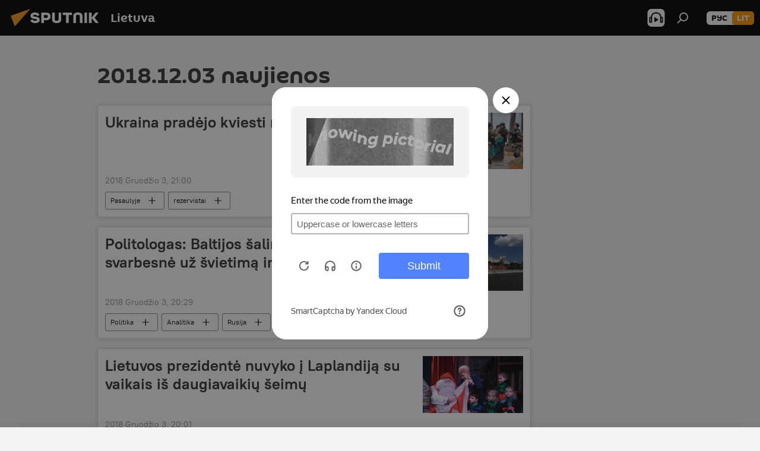

--- FILE ---
content_type: text/html; charset=utf-8
request_url: https://lt.sputniknews.com/20181203/
body_size: 23056
content:
<!DOCTYPE html><html lang="lt" data-lang="lit" data-charset="" dir="ltr"><head prefix="og: http://ogp.me/ns# fb: http://ogp.me/ns/fb# article: http://ogp.me/ns/article#"><title>2018.12.03 Naujienų ir pagrindinių įvykių archyvas - Sputnik Lietuva</title><meta name="description" content='Svarbiausios naujienos 2018.12.03: Ukraina pradėjo kviesti rezervistus, Politologas: Baltijos šalims "kova" su Rusija svarbesnė už švietimą ir sveikatos apsaugą'><meta name="keywords" content="naujienos 2018.12.03, pagrindinės naujienos 2018.12.03"><meta http-equiv="X-UA-Compatible" content="IE=edge,chrome=1"><meta http-equiv="Content-Type" content="text/html; charset=utf-8"><meta name="robots" content="index, follow, max-image-preview:large"><meta name="viewport" content="width=device-width, initial-scale=1.0, maximum-scale=1.0, user-scalable=yes"><meta name="HandheldFriendly" content="true"><meta name="MobileOptimzied" content="width"><meta name="referrer" content="always"><meta name="format-detection" content="telephone=no"><meta name="format-detection" content="address=no"><link rel="alternate" type="application/rss+xml" href="https://lt.sputniknews.com/export/rss2/archive/index.xml"><link rel="canonical" href="https://lt.sputniknews.com/20181203/"><link rel="preconnect" href="https://cdnn1.lt.sputniknews.com/images/"><link rel="dns-prefetch" href="https://cdnn1.lt.sputniknews.com/images/"><link rel="alternate" hreflang="lt" href="https://lt.sputniknews.com/20181203/"><link rel="alternate" hreflang="x-default" href="https://lt.sputniknews.com/20181203/"><link rel="apple-touch-icon" sizes="57x57" href="https://cdnn1.lt.sputniknews.com/i/favicon/favicon-57x57.png"><link rel="apple-touch-icon" sizes="60x60" href="https://cdnn1.lt.sputniknews.com/i/favicon/favicon-60x60.png"><link rel="apple-touch-icon" sizes="72x72" href="https://cdnn1.lt.sputniknews.com/i/favicon/favicon-72x72.png"><link rel="apple-touch-icon" sizes="76x76" href="https://cdnn1.lt.sputniknews.com/i/favicon/favicon-76x76.png"><link rel="apple-touch-icon" sizes="114x114" href="https://cdnn1.lt.sputniknews.com/i/favicon/favicon-114x114.png"><link rel="apple-touch-icon" sizes="120x120" href="https://cdnn1.lt.sputniknews.com/i/favicon/favicon-120x120.png"><link rel="apple-touch-icon" sizes="144x144" href="https://cdnn1.lt.sputniknews.com/i/favicon/favicon-144x144.png"><link rel="apple-touch-icon" sizes="152x152" href="https://cdnn1.lt.sputniknews.com/i/favicon/favicon-152x152.png"><link rel="apple-touch-icon" sizes="180x180" href="https://cdnn1.lt.sputniknews.com/i/favicon/favicon-180x180.png"><link rel="icon" type="image/png" sizes="192x192" href="https://cdnn1.lt.sputniknews.com/i/favicon/favicon-192x192.png"><link rel="icon" type="image/png" sizes="32x32" href="https://cdnn1.lt.sputniknews.com/i/favicon/favicon-32x32.png"><link rel="icon" type="image/png" sizes="96x96" href="https://cdnn1.lt.sputniknews.com/i/favicon/favicon-96x96.png"><link rel="icon" type="image/png" sizes="16x16" href="https://cdnn1.lt.sputniknews.com/i/favicon/favicon-16x16.png"><link rel="manifest" href="/project_data/manifest.json?4"><meta name="msapplication-TileColor" content="#F4F4F4"><meta name="msapplication-TileImage" content="https://cdnn1.lt.sputniknews.com/i/favicon/favicon-144x144.png"><meta name="theme-color" content="#F4F4F4"><link rel="shortcut icon" href="https://cdnn1.lt.sputniknews.com/i/favicon/favicon.ico"><meta property="fb:app_id" content="198169240664420"><meta property="fb:pages" content="1744289579224877"><meta name="analytics:lang" content="lit"><meta name="analytics:title" content="2018.12.03 Naujienų ir pagrindinių įvykių archyvas - Sputnik Lietuva"><meta name="analytics:keyw" content=""><meta name="analytics:rubric" content=""><meta name="analytics:tags" content=""><meta name="analytics:site_domain" content="lt.sputniknews.com"><meta property="og:url" content="https://lt.sputniknews.com/20181203/"><meta property="og:title" content="Naujienų ir pagrindinių įvykių archyvas 2018.12.03"><meta property="og:description" content='Svarbiausios naujienos 2018.12.03: Ukraina pradėjo kviesti rezervistus, Politologas: Baltijos šalims "kova" su Rusija svarbesnė už švietimą ir sveikatos apsaugą'><meta property="og:type" content="website"><meta property="og:site_name" content="Sputnik Lietuva"><meta property="og:locale" content="lt_LT"><meta property="og:image" content="https://cdnn1.lt.sputniknews.com/i/logo/logo-social.png"><meta property="og:image:width" content="2072"><meta name="relap-image" content="https://cdnn1.lt.sputniknews.com/i/logo/logo-social.png"><meta name="twitter:card" content="summary_large_image"><meta name="twitter:image" content="https://cdnn1.lt.sputniknews.com/i/logo/logo-social.png"><meta property="fb:pages" content="1744289579224877"><link rel="preload" as="style" onload="this.onload=null;this.rel='stylesheet'" type="text/css" href="https://cdnn1.lt.sputniknews.com/css/libs/fonts.min.css?911eb65935"><link rel="stylesheet" type="text/css" href="https://cdnn1.lt.sputniknews.com/css/common.min.css?9149894256"><link rel="stylesheet" type="text/css" href="https://cdnn1.lt.sputniknews.com/css/rubric.min.css?99e3d9001"><script src="https://cdnn1.lt.sputniknews.com/min/js/dist/head.js?9c9052ef3"></script><script data-iub-purposes="1">var _paq = _paq || []; (function() {var stackDomain = window.location.hostname.split('.').reverse();var domain = stackDomain[1] + '.' + stackDomain[0];_paq.push(['setCDNMask', new RegExp('cdn(\\w+).img.'+domain)]); _paq.push(['setSiteId', 'sputnik_lt']); _paq.push(['trackPageView']); _paq.push(['enableLinkTracking']); var d=document, g=d.createElement('script'), s=d.getElementsByTagName('script')[0]; g.type='text/javascript'; g.defer=true; g.async=true; g.src='//a.sputniknews.com/js/sputnik.js'; s.parentNode.insertBefore(g,s); } )();</script><script type="text/javascript" src="https://cdnn1.lt.sputniknews.com/min/js/libs/banners/adfx.loader.bind.js?98d724fe2"></script><script>
                (window.yaContextCb = window.yaContextCb || []).push(() => {
                    replaceOriginalAdFoxMethods();
                    window.Ya.adfoxCode.hbCallbacks = window.Ya.adfoxCode.hbCallbacks || [];
                })
            </script></head><body id="body" data-ab="a" data-emoji="0" class="site_lt m-page-archive_for_date "><div class="schema_org" itemscope="itemscope" itemtype="https://schema.org/WebSite"><meta itemprop="name" content="Sputnik Lietuva"><meta itemprop="alternateName" content="Sputnik Lietuva"><meta itemprop="description" content="Оперативно и достоверно о событиях в стране и в мире."><a itemprop="url" href="https://lt.sputniknews.com" title="Sputnik Lietuva"> </a><meta itemprop="image" content="https://lt.sputniknews.com/i/logo/logo.png"></div><div class="schema_org" itemscope="itemscope" itemtype="http://schema.org/WebPage"><a itemprop="url" href="https://lt.sputniknews.com/20181203/" title="2018.12.03 Naujienų ir pagrindinių įvykių archyvas - Sputnik Lietuva"> </a><meta itemprop="mainEntityOfPage" content="https://lt.sputniknews.com/20181203/"><meta itemprop="name" content="2018.12.03 Naujienų ir pagrindinių įvykių archyvas - Sputnik Lietuva"><meta itemprop="headline" content="2018.12.03 Naujienų ir pagrindinių įvykių archyvas - Sputnik Lietuva"><meta itemprop="description" content='Svarbiausios naujienos 2018.12.03: Ukraina pradėjo kviesti rezervistus, Politologas: Baltijos šalims "kova" su Rusija svarbesnė už švietimą ir sveikatos apsaugą'><meta itemprop="genre" content="Naujienos"><meta itemprop="keywords" content="naujienos 2018.12.03, pagrindinės naujienos 2018.12.03"></div><ul class="schema_org" itemscope="itemscope" itemtype="http://schema.org/BreadcrumbList"><li itemprop="itemListElement" itemscope="itemscope" itemtype="http://schema.org/ListItem"><meta itemprop="name" content="Sputnik Lietuva"><meta itemprop="position" content="1"><meta itemprop="item" content="https://lt.sputniknews.com"><a itemprop="url" href="https://lt.sputniknews.com" title="Sputnik Lietuva"> </a></li><li itemprop="itemListElement" itemscope="itemscope" itemtype="http://schema.org/ListItem"><meta itemprop="name" content="Naujienų archyvas"><meta itemprop="position" content="2"><meta itemprop="item" content="https://lt.sputniknews.com/20181203/"><a itemprop="url" href="https://lt.sputniknews.com/20181203/" title="Naujienų archyvas"> </a></li></ul><div class="page" id="page"><div id="alerts"><script type="text/template" id="alertAfterRegisterTemplate">
                    
                        <div class="auth-alert m-hidden" id="alertAfterRegister">
                            <div class="auth-alert__text">
                                <%- data.success_title %> <br />
                                <%- data.success_email_1 %>
                                <span class="m-email"></span>
                                <%- data.success_email_2 %>
                            </div>
                            <div class="auth-alert__btn">
                                <button class="form__btn m-min m-black confirmEmail">
                                    <%- data.send %>
                                </button>
                            </div>
                        </div>
                    
                </script><script type="text/template" id="alertAfterRegisterNotifyTemplate">
                    
                        <div class="auth-alert" id="alertAfterRegisterNotify">
                            <div class="auth-alert__text">
                                <%- data.golink_1 %>
                                <span class="m-email">
                                    <%- user.mail %>
                                </span>
                                <%- data.golink_2 %>
                            </div>
                            <% if (user.registerConfirmCount <= 2 ) {%>
                                <div class="auth-alert__btn">
                                    <button class="form__btn m-min m-black confirmEmail">
                                        <%- data.send %>
                                    </button>
                                </div>
                            <% } %>
                        </div>
                    
                </script></div><div class="anchor" id="anchor"><div class="header " id="header"><div class="m-relative"><div class="container m-header"><div class="header__wrap"><div class="header__name"><div class="header__logo"><a href="/" title="Sputnik Lietuva"><svg xmlns="http://www.w3.org/2000/svg" width="176" height="44" viewBox="0 0 176 44" fill="none"><path class="chunk_1" fill-rule="evenodd" clip-rule="evenodd" d="M45.8073 18.3817C45.8073 19.5397 47.1661 19.8409 49.3281 20.0417C54.1074 20.4946 56.8251 21.9539 56.8461 25.3743C56.8461 28.7457 54.2802 30.9568 48.9989 30.9568C44.773 30.9568 42.1067 29.1496 41 26.5814L44.4695 24.5688C45.3754 25.9277 46.5334 27.0343 49.4005 27.0343C51.3127 27.0343 52.319 26.4296 52.319 25.5751C52.319 24.5665 51.6139 24.2163 48.3942 23.866C43.7037 23.3617 41.3899 22.0029 41.3899 18.5824C41.3899 15.9675 43.3511 13 48.9359 13C52.9611 13 55.6274 14.8095 56.4305 17.1746L53.1105 19.1358C53.0877 19.1012 53.0646 19.0657 53.041 19.0295C52.4828 18.1733 51.6672 16.9224 48.6744 16.9224C46.914 16.9224 45.8073 17.4758 45.8073 18.3817ZM67.4834 13.3526H59.5918V30.707H64.0279V26.0794H67.4484C72.1179 26.0794 75.0948 24.319 75.0948 19.6401C75.0854 15.3138 72.6199 13.3526 67.4834 13.3526ZM67.4834 22.206H64.0186V17.226H67.4834C69.8975 17.226 70.654 18.0291 70.654 19.6891C70.6587 21.6527 69.6524 22.206 67.4834 22.206ZM88.6994 24.7206C88.6994 26.2289 87.4924 27.0857 85.3794 27.0857C83.3178 27.0857 82.1597 26.2289 82.1597 24.7206V13.3526H77.7236V25.0264C77.7236 28.6477 80.7425 30.9615 85.4704 30.9615C89.9999 30.9615 93.1168 28.8601 93.1168 25.0264V13.3526H88.6808L88.6994 24.7206ZM136.583 13.3526H132.159V30.7023H136.583V13.3526ZM156.097 13.3526L149.215 21.9235L156.45 30.707H151.066L144.276 22.4559V30.707H139.85V13.3526H144.276V21.8021L151.066 13.3526H156.097ZM95.6874 17.226H101.221V30.707H105.648V17.226H111.181V13.3526H95.6874V17.226ZM113.49 18.7342C113.49 15.2134 116.458 13 121.085 13C125.715 13 128.888 15.0616 128.902 18.7342V30.707H124.466V18.935C124.466 17.6789 123.259 16.8734 121.146 16.8734C119.094 16.8734 117.926 17.6789 117.926 18.935V30.707H113.49V18.7342Z" fill="white"></path><path class="chunk_2" d="M41 7L14.8979 36.5862L8 18.431L41 7Z" fill="#F8961D"></path></svg></a></div><div class="header__project"><span class="header__project-title">Lietuva</span></div></div><div class="header__controls" data-nosnippet=""><div class="share m-header" data-id="" data-url="https://lt.sputniknews.com" data-title=""></div><div class="header__menu"><span class="header__menu-item header__menu-item-radioButton" id="radioButton" data-stream="https://nfw.ria.ru/flv/audio.aspx?ID=68862011&amp;type=mp3"><svg class="svg-icon"><use xmlns:xlink="http://www.w3.org/1999/xlink" xlink:href="/i/sprites/package/inline.svg?63#radio2"></use></svg></span><span class="header__menu-item" data-modal-open="search"><svg class="svg-icon"><use xmlns:xlink="http://www.w3.org/1999/xlink" xlink:href="/i/sprites/package/inline.svg?63#search"></use></svg></span></div><div class="switcher m-double"><div class="switcher__label"><span class="switcher__title">lit</span><span class="switcher__icon"><svg class="svg-icon"><use xmlns:xlink="http://www.w3.org/1999/xlink" xlink:href="/i/sprites/package/inline.svg?63#arrowDown"></use></svg></span></div><div class="switcher__dropdown"><div translate="no" class="notranslate"><div class="switcher__list"><a href="https://lt.sputniknews.ru/" class="switcher__link"><span class="switcher__project">Sputnik Литва</span><span class="switcher__abbr" data-abbr="рус">рус</span></a><a href="https://lt.sputniknews.com/" class="switcher__link m-selected"><span class="switcher__project">Sputnik Lietuva</span><span class="switcher__abbr" data-abbr="lit">lit</span><i class="switcher__accept"><svg class="svg-icon"><use xmlns:xlink="http://www.w3.org/1999/xlink" xlink:href="/i/sprites/package/inline.svg?63#ok"></use></svg></i></a></div></div></div></div></div></div></div></div></div></div><script>var GLOBAL = GLOBAL || {}; GLOBAL.translate = {}; GLOBAL.rtl = 0; GLOBAL.lang = "lit"; GLOBAL.design = "lt"; GLOBAL.charset = ""; GLOBAL.project = "sputnik_lt"; GLOBAL.htmlCache = 1; GLOBAL.translate.search = {}; GLOBAL.translate.search.notFound = "Nieko nerasta"; GLOBAL.translate.search.stringLenght = "Norėdami ieškoti, įveskite daugiau raidžių"; GLOBAL.www = "https://lt.sputniknews.com"; GLOBAL.seo = {}; GLOBAL.seo.title = ""; GLOBAL.seo.keywords = ""; GLOBAL.seo.description = ""; GLOBAL.sock = {}; GLOBAL.sock.server = "https://cm.sputniknews.com/chat"; GLOBAL.sock.lang = "lit"; GLOBAL.sock.project = "sputnik_lt"; GLOBAL.social = {}; GLOBAL.social.fbID = "198169240664420"; GLOBAL.share = [ { name: 'twitter', mobile: false },{ name: 'whatsapp', mobile: false },{ name: 'odnoklassniki', mobile: false },{ name: 'telegram', mobile: false },{ name: 'messenger', mobile: true },{ name: 'viber', mobile: true } ]; GLOBAL.csrf_token = ''; GLOBAL.search = {}; GLOBAL.auth = {}; GLOBAL.auth.status = 'error'; GLOBAL.auth.provider = ''; GLOBAL.auth.twitter = '/id/twitter/request/'; GLOBAL.auth.facebook = '/id/facebook/request/'; GLOBAL.auth.vkontakte = '/id/vkontakte/request/'; GLOBAL.auth.google = '/id/google/request/'; GLOBAL.auth.ok = '/id/ok/request/'; GLOBAL.auth.apple = '/id/apple/request/'; GLOBAL.auth.moderator = ''; GLOBAL.user = {}; GLOBAL.user.id = ""; GLOBAL.user.emailActive = ""; GLOBAL.user.registerConfirmCount = 0; GLOBAL.chat = GLOBAL.chat || {}; GLOBAL.chat.show = !!1; GLOBAL.locale = {"convertDate":{"yesterday":"Vakar","hours":{"nominative":"%{s} \u043c\u0438\u043d\u0443\u0442\u0443 \u043d\u0430\u0437\u0430\u0434","genitive":"%{s} \u043c\u0438\u043d\u0443\u0442\u044b \u043d\u0430\u0437\u0430\u0434"},"minutes":{"nominative":"%{s} \u0447\u0430\u0441 \u043d\u0430\u0437\u0430\u0434","genitive":"%{s} \u0447\u0430\u0441\u0430 \u043d\u0430\u0437\u0430\u0434"}},"js_templates":{"unread":"Neskaityta","you":"J\u016bs","author":"autorius","report":"Pasisk\u0173sti","reply":"Atsakyti","remove":"I\u0161trinti","closeall":"\u0417\u0430\u043a\u0440\u044b\u0442\u044c \u0432\u0441\u0435","notifications":"Notificaciones","disable_twelve":"I\u0161jungti 12 valand\u0173","new_message":"Nauja \u017einut\u0117 i\u0161 lt.sputniknews.com","acc_block":"AAdministratorius u\u017eblokavo j\u016bs\u0173 paskyr\u0105","acc_unblock":"Administratorius atblokavo j\u016bs\u0173 paskyr\u0105","you_subscribe_1":"J\u016bs u\u017esiprenumeravote tem\u0105 ","you_subscribe_2":". Prenumeratas galite tvarkyti asmenin\u0117je paskyroje","you_received_warning_1":"Gavote ","you_received_warning_2":" - \u0105j\u012f \u012fsp\u0117jim\u0105. Gerbkite kitus narius ir nepa\u017eeidin\u0117kite komentavimo taisykli\u0173. Po tre\u010diojo pa\u017eeidimo b\u016bsite u\u017eblokuotas 12 valand\u0173.","block_time":"Blokavimo laikotarpis: ","hours":" valanda","forever":"visam laikui","feedback":"Susisiekti","my_subscriptions":"Mano prenumeratos","rules":"Med\u017eiagos komentavimo taisykl\u0117s","chat":"Pokalbis: ","chat_new_messages":"Nauji pokalbi\u0173 prane\u0161imai","chat_moder_remove_1":"J\u016bs\u0173 prane\u0161im\u0105 ","chat_moder_remove_2":" i\u0161tryn\u0117 administratorius ","chat_close_time_1":"Pokalbyje niekas nera\u0161\u0117 ilgiau nei 12 valand\u0173, jis bus u\u017edarytas po ","chat_close_time_2":" valand\u0173","chat_new_emoji_1":"Naujos reakcijos ","chat_new_emoji_2":" \u012f j\u016bs\u0173 \u012fra\u0161\u0105 ","chat_message_reply_1":"\u012e j\u016bs\u0173 komentar\u0105 ","chat_message_reply_2":" atsak\u0117 vartotojas","emoji_1":"Patinka","emoji_2":"Ha-ha","emoji_3":"Nuostabu","emoji_4":"Li\u016bdna","emoji_5":"Piktina","emoji_6":"Nepatinka","site_subscribe_podcast":{"success":"A\u010di\u016b, j\u016bs u\u017esiprenumeravote naujienlai\u0161k\u012f! Asmenin\u0117je paskyroje galite nustatyti ar at\u0161aukti prenumerat\u0105","subscribed":"J\u016bs jau u\u017esiprenumeravote \u0161\u012f naujienlai\u0161k\u012f","error":"\u012evyko netik\u0117ta klaida. Pabandykite dar kart\u0105 v\u0117liau."}},"smartcaptcha":{"site_key":"ysc1_Zf0zfLRI3tRHYHJpbX6EjjBcG1AhG9LV0dmZQfJu8ba04c1b"}}; GLOBAL = {...GLOBAL, ...{"subscribe":{"email":"\u012eveskite savo elektroninio pa\u0161to adres\u0105","button":"Prenumerata","send":"D\u0117kojame, jums buvo i\u0161si\u0173stas el. lai\u0161kas su nuoroda patvirtinti j\u016bs\u0173 prenumerat\u0105.","subscribe":"A\u010di\u016b, j\u016bs u\u017esiprenumeravote naujienlai\u0161k\u012f! Asmenin\u0117je paskyroje galite nustatyti ar at\u0161aukti prenumerat\u0105","confirm":"J\u016bs jau u\u017esiprenumeravote \u0161\u012f naujienlai\u0161k\u012f","registration":{"@attributes":{"button":"U\u017esiregistruoti"}},"social":{"@attributes":{"count":"1"},"comment":[{},{},{},{},{},{},{},{},{},{}],"item":{"@attributes":{"type":"tg","title":"telegram"}}}}}}; GLOBAL.js = {}; GLOBAL.js.videoplayer = "https://cdnn1.lt.sputniknews.com/min/js/dist/videoplayer.js?9651130d6"; GLOBAL.userpic = "/userpic/"; GLOBAL.gmt = ""; GLOBAL.tz = "+0200"; GLOBAL.projectList = [ { title: 'Tarptautinis', country: [ { title: 'Anglų', url: 'https://sputnikglobe.com', flag: 'flags-INT', lang: 'International', lang2: 'English' }, ] }, { title: 'Artimieji Rytai', country: [ { title: 'Arabų', url: 'https://sarabic.ae/', flag: 'flags-INT', lang: 'Sputnik عربي', lang2: 'Arabic' }, { title: 'Turkų', url: 'https://anlatilaninotesi.com.tr/', flag: 'flags-TUR', lang: 'Türkiye', lang2: 'Türkçe' }, { title: 'Farsi', url: 'https://spnfa.ir/', flag: 'flags-INT', lang: 'Sputnik ایران', lang2: 'Persian' }, { title: 'Dari', url: 'https://sputnik.af/', flag: 'flags-INT', lang: 'Sputnik افغانستان', lang2: 'Dari' }, ] }, { title: 'Латинская Америка', country: [ { title: 'Ispanų', url: 'https://noticiaslatam.lat/', flag: 'flags-INT', lang: 'Mundo', lang2: 'Español' }, { title: 'Portugalų', url: 'https://noticiabrasil.net.br/', flag: 'flags-BRA', lang: 'Brasil', lang2: 'Português' }, ] }, { title: '', country: [ { title: 'Хинди', url: 'https://hindi.sputniknews.in', flag: 'flags-IND', lang: 'भारत', lang2: 'हिंदी' }, { title: 'Anglų', url: 'https://sputniknews.in', flag: 'flags-IND', lang: 'India', lang2: 'English' }, ] }, { title: 'Rytų ir Pietryčių Azija', country: [ { title: 'Vietnamiečių', url: 'https://kevesko.vn/', flag: 'flags-VNM', lang: 'Việt Nam', lang2: 'Tiếng Việt' }, { title: 'Japonų', url: 'https://sputniknews.jp/', flag: 'flags-JPN', lang: '日本', lang2: '日本語' }, { title: 'Kinų', url: 'https://sputniknews.cn/', flag: 'flags-CHN', lang: '中国', lang2: '中文' }, ] }, { title: 'Centrinė Azija', country: [ { title: 'Kazachų', url: 'https://sputnik.kz/', flag: 'flags-KAZ', lang: 'Қазақстан', lang2: 'Қазақ тілі' }, { title: 'Kirgizų', url: 'https://sputnik.kg/', flag: 'flags-KGZ', lang: 'Кыргызстан', lang2: 'Кыргызча' }, { title: 'Uzbekų', url: 'https://oz.sputniknews.uz/', flag: 'flags-UZB', lang: 'Oʻzbekiston', lang2: 'Ўзбекча' }, { title: 'Tadžikų', url: 'https://sputnik.tj/', flag: 'flags-TJK', lang: 'Тоҷикистон', lang2: 'Тоҷикӣ' }, ] }, { title: 'Африка', country: [ { title: 'Prancūzų', url: 'https://fr.sputniknews.africa/', flag: 'flags-INT', lang: 'Afrique', lang2: 'Français' }, { title: 'Anglų', url: 'https://en.sputniknews.africa', flag: 'flags-INT', lang: 'Africa', lang2: 'English' }, ] }, { title: 'Užkaukazė', country: [ { title: 'Armėnų', url: 'https://arm.sputniknews.ru/', flag: 'flags-ARM', lang: 'Արմենիա', lang2: 'Հայերեն' }, { title: 'Abchazų', url: 'https://sputnik-abkhazia.info/', flag: 'flags-ABH', lang: 'Аҧсны', lang2: 'Аҧсышәала' }, { title: 'Osetinų', url: 'https://sputnik-ossetia.com/', flag: 'flags-OST', lang: 'Хуссар Ирыстон', lang2: 'Иронау' }, { title: 'Gruzinų', url: 'https://sputnik-georgia.com/', flag: 'flags-GEO', lang: 'საქართველო', lang2: 'ქართული' }, { title: 'Azerbaidžaniečių', url: 'https://sputnik.az/', flag: 'flags-AZE', lang: 'Azərbaycan', lang2: 'Аzərbaycanca' }, ] }, { title: 'Europa', country: [ { title: 'Serbų', url: 'https://sputnikportal.rs/', flag: 'flags-SRB', lang: 'Србиjа', lang2: 'Српски' }, { title: 'Русский', url: 'https://lv.sputniknews.ru/', flag: 'flags-LVA', lang: 'Latvija', lang2: 'Русский' }, { title: 'Русский', url: 'https://lt.sputniknews.ru/', flag: 'flags-LTU', lang: 'Lietuva', lang2: 'Русский' }, { title: 'Moldavų', url: 'https://md.sputniknews.com/', flag: 'flags-MDA', lang: 'Moldova', lang2: 'Moldovenească' }, { title: 'Baltarusių', url: 'https://bel.sputnik.by/', flag: 'flags-BLR', lang: 'Беларусь', lang2: 'Беларускi' } ] }, ];</script><div class="wrapper"><div class="container m-content"><div class="layout"><div class="content"><div class="caption"><div class="rubric__header"><h1 class="title">2018.12.03 naujienos</h1></div></div><div class="list list-tag" itemscope="" itemtype="http://schema.org/ItemList" data-tags="1"><div class="list__item  " data-tags="1"><span class="schema_org" itemprop="itemListElement" itemscope="" itemtype="http://schema.org/ListItem"><meta itemprop="position" content="1"><a itemprop="url" href="https://lt.sputniknews.com/20181203/ukraina-pradejo-kviesti-rezervistus-7697762.html" title="Ukraina pradėjo kviesti rezervistus"> </a><meta itemprop="name" content="Ukraina pradėjo kviesti rezervistus"></span><div class="list__content"><a href="/20181203/ukraina-pradejo-kviesti-rezervistus-7697762.html" class="list__title" title="Ukraina pradėjo kviesti rezervistus">Ukraina pradėjo kviesti rezervistus</a><div class="list__image"><a href="/20181203/ukraina-pradejo-kviesti-rezervistus-7697762.html" title="Ukraina pradėjo kviesti rezervistus"><picture><source media="(min-width: 480px)" media-type="s405x229" srcset="https://cdnn1.lt.sputniknews.com/img/531/12/5311209_0:152:3083:1895_436x0_80_0_0_3ad360f9f1ccae03343ef52969144ba8.jpg.webp"></source><source media="(min-width: 375px)" media-type="s700x440" srcset="https://cdnn1.lt.sputniknews.com/img/531/12/5311209_0:55:3083:1992_186x0_80_0_0_5b543402816715613259cca5adb4b594.jpg.webp"></source><source media="(min-width: 0px)" media-type="s400x440" srcset="https://cdnn1.lt.sputniknews.com/img/531/12/5311209_466:0:2326:2046_140x0_80_0_0_0d1e2a3db8af17777291611cf1beb57a.jpg.webp"></source><img media-type="s405x229" data-source-sid="rian_photo" alt="Украинские военнослужащие во время боевых учений на Яворовском полигоне в Львовской области, архивное фото - Sputnik Lietuva" title="Украинские военнослужащие во время боевых учений на Яворовском полигоне в Львовской области, архивное фото" class="responsive_img m-list-img" src="https://cdnn1.lt.sputniknews.com/img/531/12/5311209_0:152:3083:1895_600x0_80_0_0_531d2e58b13a2230a67fa1307f84f20d.jpg.webp" data-responsive480="https://cdnn1.lt.sputniknews.com/img/531/12/5311209_0:152:3083:1895_436x0_80_0_0_3ad360f9f1ccae03343ef52969144ba8.jpg.webp" data-responsive375="https://cdnn1.lt.sputniknews.com/img/531/12/5311209_0:55:3083:1992_186x0_80_0_0_5b543402816715613259cca5adb4b594.jpg.webp" data-responsive0="https://cdnn1.lt.sputniknews.com/img/531/12/5311209_466:0:2326:2046_140x0_80_0_0_0d1e2a3db8af17777291611cf1beb57a.jpg.webp"></picture></a></div></div><div class="list__info"><div class="list__date " data-unixtime="1543863600"><span class="date">2018 Gruodžio 3, 21:00</span></div></div><div class="list__controls" data-tags="1"><ul class="tags m-line"><li class="tag  " data-sid="world" data-type="tag"><a href="/world/" class="tag__text" title="Pasaulyje">Pasaulyje</a><span class="tag__icon"><svg class="svg-icon"><use xmlns:xlink="http://www.w3.org/1999/xlink" xlink:href="/i/sprites/package/inline.svg?63#plus"></use></svg></span></li><li class="tag  " data-sid="keyword_rezervistai" data-type="tag"><a href="/keyword_rezervistai/" class="tag__text" title="rezervistai">rezervistai</a><span class="tag__icon"><svg class="svg-icon"><use xmlns:xlink="http://www.w3.org/1999/xlink" xlink:href="/i/sprites/package/inline.svg?63#plus"></use></svg></span></li></ul><div class="list__tags-more">Dar <span>3</span></div></div></div><div class="list__item  " data-tags="1"><span class="schema_org" itemprop="itemListElement" itemscope="" itemtype="http://schema.org/ListItem"><meta itemprop="position" content="2"><a itemprop="url" href="https://lt.sputniknews.com/20181203/Politologas-Baltijos-salims-kova-su-Rusija-svarbesne-uz-svietima-ir-sveikatos-apsauga-7698348.html" title='Politologas: Baltijos šalims "kova" su Rusija svarbesnė už švietimą ir sveikatos apsaugą'> </a><meta itemprop="name" content='Politologas: Baltijos šalims "kova" su Rusija svarbesnė už švietimą ir sveikatos apsaugą'></span><div class="list__content"><a href="/20181203/Politologas-Baltijos-salims-kova-su-Rusija-svarbesne-uz-svietima-ir-sveikatos-apsauga-7698348.html" class="list__title" title='Politologas: Baltijos šalims "kova" su Rusija svarbesnė už švietimą ir sveikatos apsaugą'>Politologas: Baltijos šalims "kova" su Rusija svarbesnė už švietimą ir sveikatos apsaugą</a><div class="list__image"><a href="/20181203/Politologas-Baltijos-salims-kova-su-Rusija-svarbesne-uz-svietima-ir-sveikatos-apsauga-7698348.html" title='Politologas: Baltijos šalims "kova" su Rusija svarbesnė už švietimą ir sveikatos apsaugą'><picture><source media="(min-width: 480px)" media-type="ar16x9" srcset="https://cdnn1.lt.sputniknews.com/img/650/56/6505604_0:264:3072:1992_436x0_80_0_0_6b5d219a953a82c3f78a561ae0d7abb7.jpg.webp"></source><source media="(min-width: 375px)" media-type="ar4x3" srcset="https://cdnn1.lt.sputniknews.com/img/650/56/6505604_341:0:3072:2048_186x0_80_0_0_3bdbb49458505fc3735e3384ea6090c8.jpg.webp"></source><source media="(min-width: 0px)" media-type="ar1x1" srcset="https://cdnn1.lt.sputniknews.com/img/650/56/6505604_718:0:2766:2048_140x0_80_0_0_925448acbdb42f1ff2fdb50f0a498f12.jpg.webp"></source><img media-type="ar16x9" data-source-sid="rian_photo" alt="Maskva - Sputnik Lietuva" title="Maskva" class="responsive_img m-list-img" src="https://cdnn1.lt.sputniknews.com/img/650/56/6505604_0:264:3072:1992_600x0_80_0_0_71fbedc5c9d7f5f5ca0ff5de647baebe.jpg.webp" data-responsive480="https://cdnn1.lt.sputniknews.com/img/650/56/6505604_0:264:3072:1992_436x0_80_0_0_6b5d219a953a82c3f78a561ae0d7abb7.jpg.webp" data-responsive375="https://cdnn1.lt.sputniknews.com/img/650/56/6505604_341:0:3072:2048_186x0_80_0_0_3bdbb49458505fc3735e3384ea6090c8.jpg.webp" data-responsive0="https://cdnn1.lt.sputniknews.com/img/650/56/6505604_718:0:2766:2048_140x0_80_0_0_925448acbdb42f1ff2fdb50f0a498f12.jpg.webp"></picture></a></div></div><div class="list__info"><div class="list__date " data-unixtime="1543861740"><span class="date">2018 Gruodžio 3, 20:29</span></div></div><div class="list__controls" data-tags="1"><ul class="tags m-line"><li class="tag  " data-sid="politics" data-type="tag"><a href="/politics/" class="tag__text" title="Politika">Politika</a><span class="tag__icon"><svg class="svg-icon"><use xmlns:xlink="http://www.w3.org/1999/xlink" xlink:href="/i/sprites/package/inline.svg?63#plus"></use></svg></span></li><li class="tag  " data-sid="analytics" data-type="tag"><a href="/analytics/" class="tag__text" title="Analitika ">Analitika </a><span class="tag__icon"><svg class="svg-icon"><use xmlns:xlink="http://www.w3.org/1999/xlink" xlink:href="/i/sprites/package/inline.svg?63#plus"></use></svg></span></li><li class="tag  " data-sid="geo_Rusija" data-type="tag"><a href="/geo_Rusija/" class="tag__text" title="Rusija">Rusija</a><span class="tag__icon"><svg class="svg-icon"><use xmlns:xlink="http://www.w3.org/1999/xlink" xlink:href="/i/sprites/package/inline.svg?63#plus"></use></svg></span></li><li class="tag  " data-sid="geo_Lietuva" data-type="tag"><a href="/geo_Lietuva/" class="tag__text" title="Lietuva">Lietuva</a><span class="tag__icon"><svg class="svg-icon"><use xmlns:xlink="http://www.w3.org/1999/xlink" xlink:href="/i/sprites/package/inline.svg?63#plus"></use></svg></span></li><li class="tag  " data-sid="geo_Baltijos_alys" data-type="tag"><a href="/geo_Baltijos_alys/" class="tag__text" title="Baltijos šalys">Baltijos šalys</a><span class="tag__icon"><svg class="svg-icon"><use xmlns:xlink="http://www.w3.org/1999/xlink" xlink:href="/i/sprites/package/inline.svg?63#plus"></use></svg></span></li><li class="tag  " data-sid="keyword_vietimas" data-type="tag"><a href="/keyword_vietimas/" class="tag__text" title="švietimas">švietimas</a><span class="tag__icon"><svg class="svg-icon"><use xmlns:xlink="http://www.w3.org/1999/xlink" xlink:href="/i/sprites/package/inline.svg?63#plus"></use></svg></span></li><li class="tag  " data-sid="keyword_ilaidos_gynybai" data-type="tag"><a href="/keyword_ilaidos_gynybai/" class="tag__text" title="išlaidos gynybai">išlaidos gynybai</a><span class="tag__icon"><svg class="svg-icon"><use xmlns:xlink="http://www.w3.org/1999/xlink" xlink:href="/i/sprites/package/inline.svg?63#plus"></use></svg></span></li></ul><div class="list__tags-more">Dar <span>3</span></div></div></div><div class="list__item  " data-tags="1"><span class="schema_org" itemprop="itemListElement" itemscope="" itemtype="http://schema.org/ListItem"><meta itemprop="position" content="3"><a itemprop="url" href="https://lt.sputniknews.com/20181203/Lietuvos-prezidente-nuvyko-Laplandija-su-vaikais-is-daugiavaikiu-seimu-7699218.html" title="Lietuvos prezidentė nuvyko į Laplandiją su vaikais iš daugiavaikių šeimų"> </a><meta itemprop="name" content="Lietuvos prezidentė nuvyko į Laplandiją su vaikais iš daugiavaikių šeimų"></span><div class="list__content"><a href="/20181203/Lietuvos-prezidente-nuvyko-Laplandija-su-vaikais-is-daugiavaikiu-seimu-7699218.html" class="list__title" title="Lietuvos prezidentė nuvyko į Laplandiją su vaikais iš daugiavaikių šeimų">Lietuvos prezidentė nuvyko į Laplandiją su vaikais iš daugiavaikių šeimų</a><div class="list__image"><a href="/20181203/Lietuvos-prezidente-nuvyko-Laplandija-su-vaikais-is-daugiavaikiu-seimu-7699218.html" title="Lietuvos prezidentė nuvyko į Laplandiją su vaikais iš daugiavaikių šeimų"><picture><source media="(min-width: 480px)" media-type="s405x229" srcset="https://cdnn1.lt.sputniknews.com/img/769/87/7698763_0:0:2843:1607_436x0_80_0_0_ad4d338a9bfc8f4509bfedfb5893bb1b.jpg.webp"></source><source media="(min-width: 375px)" media-type="s700x440" srcset="https://cdnn1.lt.sputniknews.com/img/769/87/7698763_0:0:2843:1787_186x0_80_0_0_9fe09f696c48eef066658272fc49421a.jpg.webp"></source><source media="(min-width: 0px)" media-type="s400x440" srcset="https://cdnn1.lt.sputniknews.com/img/769/87/7698763_0:0:1861:2047_140x0_80_0_0_fd1826deb90baaf5f2ce1c51c2b50f6f.jpg.webp"></source><img media-type="s405x229" data-source-sid="" alt="Lietuvos prezidentė Dalia Grybauskaitė Laplandijoje su vaikais iš daugiavaikių šeimų - Sputnik Lietuva" title="Lietuvos prezidentė Dalia Grybauskaitė Laplandijoje su vaikais iš daugiavaikių šeimų" class="responsive_img m-list-img" src="https://cdnn1.lt.sputniknews.com/img/769/87/7698763_0:0:2843:1607_600x0_80_0_0_dddbbf90b79ee7ff848a8acd38dfdbdf.jpg.webp" data-responsive480="https://cdnn1.lt.sputniknews.com/img/769/87/7698763_0:0:2843:1607_436x0_80_0_0_ad4d338a9bfc8f4509bfedfb5893bb1b.jpg.webp" data-responsive375="https://cdnn1.lt.sputniknews.com/img/769/87/7698763_0:0:2843:1787_186x0_80_0_0_9fe09f696c48eef066658272fc49421a.jpg.webp" data-responsive0="https://cdnn1.lt.sputniknews.com/img/769/87/7698763_0:0:1861:2047_140x0_80_0_0_fd1826deb90baaf5f2ce1c51c2b50f6f.jpg.webp"></picture></a></div></div><div class="list__info"><div class="list__date " data-unixtime="1543860060"><span class="date">2018 Gruodžio 3, 20:01</span></div></div><div class="list__controls" data-tags="1"><ul class="tags m-line"><li class="tag  " data-sid="society" data-type="tag"><a href="/society/" class="tag__text" title="Visuomenė">Visuomenė</a><span class="tag__icon"><svg class="svg-icon"><use xmlns:xlink="http://www.w3.org/1999/xlink" xlink:href="/i/sprites/package/inline.svg?63#plus"></use></svg></span></li><li class="tag  " data-sid="geo_Laplandija" data-type="tag"><a href="/geo_Laplandija/" class="tag__text" title="Laplandija">Laplandija</a><span class="tag__icon"><svg class="svg-icon"><use xmlns:xlink="http://www.w3.org/1999/xlink" xlink:href="/i/sprites/package/inline.svg?63#plus"></use></svg></span></li><li class="tag  " data-sid="keyword_Kald_Senelis" data-type="tag"><a href="/keyword_Kald_Senelis/" class="tag__text" title="Kalėdų Senelis">Kalėdų Senelis</a><span class="tag__icon"><svg class="svg-icon"><use xmlns:xlink="http://www.w3.org/1999/xlink" xlink:href="/i/sprites/package/inline.svg?63#plus"></use></svg></span></li><li class="tag  " data-sid="geo_Lietuva" data-type="tag"><a href="/geo_Lietuva/" class="tag__text" title="Lietuva">Lietuva</a><span class="tag__icon"><svg class="svg-icon"><use xmlns:xlink="http://www.w3.org/1999/xlink" xlink:href="/i/sprites/package/inline.svg?63#plus"></use></svg></span></li><li class="tag  " data-sid="person_Dalia_Grybauskait" data-type="tag"><a href="/person_Dalia_Grybauskait/" class="tag__text" title="Dalia Grybauskaitė">Dalia Grybauskaitė</a><span class="tag__icon"><svg class="svg-icon"><use xmlns:xlink="http://www.w3.org/1999/xlink" xlink:href="/i/sprites/package/inline.svg?63#plus"></use></svg></span></li><li class="tag  " data-sid="keyword_vaikai" data-type="tag"><a href="/keyword_vaikai/" class="tag__text" title="vaikai">vaikai</a><span class="tag__icon"><svg class="svg-icon"><use xmlns:xlink="http://www.w3.org/1999/xlink" xlink:href="/i/sprites/package/inline.svg?63#plus"></use></svg></span></li><li class="tag  " data-sid="geo_Suomija" data-type="tag"><a href="/geo_Suomija/" class="tag__text" title="Suomija">Suomija</a><span class="tag__icon"><svg class="svg-icon"><use xmlns:xlink="http://www.w3.org/1999/xlink" xlink:href="/i/sprites/package/inline.svg?63#plus"></use></svg></span></li></ul><div class="list__tags-more">Dar <span>3</span></div></div></div><div class="list__item  " data-tags="1"><span class="schema_org" itemprop="itemListElement" itemscope="" itemtype="http://schema.org/ListItem"><meta itemprop="position" content="4"><a itemprop="url" href="https://lt.sputniknews.com/20181203/Paskelbtas-koviniu-tanku-T-90-ir-sistemu-Grad-saudymo-vaizdo-irasas-7699022.html" title='Paskelbtas kovinių tankų T-90 ir sistemų "Grad" šaudymo vaizdo įrašas'> </a><meta itemprop="name" content='Paskelbtas kovinių tankų T-90 ir sistemų "Grad" šaudymo vaizdo įrašas'></span><div class="list__content"><a href="/20181203/Paskelbtas-koviniu-tanku-T-90-ir-sistemu-Grad-saudymo-vaizdo-irasas-7699022.html" class="list__title" title='Paskelbtas kovinių tankų T-90 ir sistemų "Grad" šaudymo vaizdo įrašas'>Paskelbtas kovinių tankų T-90 ir sistemų "Grad" šaudymo vaizdo įrašas</a><div class="list__image"><a href="/20181203/Paskelbtas-koviniu-tanku-T-90-ir-sistemu-Grad-saudymo-vaizdo-irasas-7699022.html" title='Paskelbtas kovinių tankų T-90 ir sistemų "Grad" šaudymo vaizdo įrašas'><picture><source media="(min-width: 480px)" media-type="s405x229" srcset="https://cdnn1.lt.sputniknews.com/img/769/61/7696195_14:0:2560:1440_436x0_80_0_0_07686f36b51dedcf3dbb302331b046f2.jpg.webp"></source><source media="(min-width: 375px)" media-type="s700x440" srcset="https://cdnn1.lt.sputniknews.com/img/769/61/7696195_171:0:2461:1440_186x0_80_0_0_fc57768f1e7e976e4fbd693b8a51fbdf.jpg.webp"></source><source media="(min-width: 0px)" media-type="s400x440" srcset="https://cdnn1.lt.sputniknews.com/img/769/61/7696195_661:0:1971:1440_140x0_80_0_0_7a6b6161aa921f0e80031c9e1a8a55b7.jpg.webp"></source><img media-type="s405x229" data-source-sid="" alt="Paskelbtas kovinių tankų T-90 ir sistemų Grad šaudymo vaizdo įrašas - Sputnik Lietuva" title="Paskelbtas kovinių tankų T-90 ir sistemų Grad šaudymo vaizdo įrašas" class="responsive_img m-list-img" src="https://cdnn1.lt.sputniknews.com/img/769/61/7696195_14:0:2560:1440_600x0_80_0_0_45f9a5f9f01b092c802cfc7a4ecf4a03.jpg.webp" data-responsive480="https://cdnn1.lt.sputniknews.com/img/769/61/7696195_14:0:2560:1440_436x0_80_0_0_07686f36b51dedcf3dbb302331b046f2.jpg.webp" data-responsive375="https://cdnn1.lt.sputniknews.com/img/769/61/7696195_171:0:2461:1440_186x0_80_0_0_fc57768f1e7e976e4fbd693b8a51fbdf.jpg.webp" data-responsive0="https://cdnn1.lt.sputniknews.com/img/769/61/7696195_661:0:1971:1440_140x0_80_0_0_7a6b6161aa921f0e80031c9e1a8a55b7.jpg.webp"></picture><span class="list__image-holder"><span class="list__image-icon"><svg class="svg-icon"><use xmlns:xlink="http://www.w3.org/1999/xlink" xlink:href="/i/sprites/package/inline.svg?63#videoFill"></use></svg></span></span></a></div></div><div class="list__info"><div class="list__date " data-unixtime="1543859340"><span class="date">2018 Gruodžio 3, 19:49</span></div></div><div class="list__controls" data-tags="1"><ul class="tags m-line"><li class="tag  " data-sid="multimedia" data-type="tag"><a href="/multimedia/" class="tag__text" title="Multimedia">Multimedia</a><span class="tag__icon"><svg class="svg-icon"><use xmlns:xlink="http://www.w3.org/1999/xlink" xlink:href="/i/sprites/package/inline.svg?63#plus"></use></svg></span></li><li class="tag  " data-sid="world" data-type="tag"><a href="/world/" class="tag__text" title="Pasaulyje">Pasaulyje</a><span class="tag__icon"><svg class="svg-icon"><use xmlns:xlink="http://www.w3.org/1999/xlink" xlink:href="/i/sprites/package/inline.svg?63#plus"></use></svg></span></li><li class="tag  " data-sid="geo_Rusija" data-type="tag"><a href="/geo_Rusija/" class="tag__text" title="Rusija">Rusija</a><span class="tag__icon"><svg class="svg-icon"><use xmlns:xlink="http://www.w3.org/1999/xlink" xlink:href="/i/sprites/package/inline.svg?63#plus"></use></svg></span></li><li class="tag  " data-sid="keyword_ginkluot" data-type="tag"><a href="/keyword_ginkluot/" class="tag__text" title="ginkluotė">ginkluotė</a><span class="tag__icon"><svg class="svg-icon"><use xmlns:xlink="http://www.w3.org/1999/xlink" xlink:href="/i/sprites/package/inline.svg?63#plus"></use></svg></span></li></ul><div class="list__tags-more">Dar <span>3</span></div></div></div><div class="list__item  " data-tags="1"><span class="schema_org" itemprop="itemListElement" itemscope="" itemtype="http://schema.org/ListItem"><meta itemprop="position" content="5"><a itemprop="url" href="https://lt.sputniknews.com/20181203/paskutinieji-2018-metu-sauktiniai-sia-savaite-pradeda-tarnyba-7694952.html" title="Paskutinieji 2018 metų šauktiniai šią savaitę pradeda tarnybą"> </a><meta itemprop="name" content="Paskutinieji 2018 metų šauktiniai šią savaitę pradeda tarnybą"></span><div class="list__content"><a href="/20181203/paskutinieji-2018-metu-sauktiniai-sia-savaite-pradeda-tarnyba-7694952.html" class="list__title" title="Paskutinieji 2018 metų šauktiniai šią savaitę pradeda tarnybą">Paskutinieji 2018 metų šauktiniai šią savaitę pradeda tarnybą</a><div class="list__image"><a href="/20181203/paskutinieji-2018-metu-sauktiniai-sia-savaite-pradeda-tarnyba-7694952.html" title="Paskutinieji 2018 metų šauktiniai šią savaitę pradeda tarnybą"><picture><source media="(min-width: 480px)" media-type="ar16x9" srcset="https://cdnn1.lt.sputniknews.com/img/438/11/4381100_0:0:1442:811_436x0_80_0_0_8cb572459f3b9dae8bae650b0927bbe6.jpg.webp"></source><source media="(min-width: 375px)" media-type="ar4x3" srcset="https://cdnn1.lt.sputniknews.com/img/438/11/4381100_181:0:1262:811_186x0_80_0_0_80470be7d675833f0110c1561fefe201.jpg.webp"></source><source media="(min-width: 0px)" media-type="ar1x1" srcset="https://cdnn1.lt.sputniknews.com/img/438/11/4381100_316:0:1127:811_140x0_80_0_0_d317eb31aea7a498a75fb2b9db5d274c.jpg.webp"></source><img media-type="ar16x9" data-source-sid="photo_not_sputnik" alt="Призывники литовской армии - Sputnik Lietuva" title="Призывники литовской армии" class="responsive_img m-list-img" src="https://cdnn1.lt.sputniknews.com/img/438/11/4381100_0:0:1442:811_600x0_80_0_0_cfa957cb64ad055f9e15e4e81aed5204.jpg.webp" data-responsive480="https://cdnn1.lt.sputniknews.com/img/438/11/4381100_0:0:1442:811_436x0_80_0_0_8cb572459f3b9dae8bae650b0927bbe6.jpg.webp" data-responsive375="https://cdnn1.lt.sputniknews.com/img/438/11/4381100_181:0:1262:811_186x0_80_0_0_80470be7d675833f0110c1561fefe201.jpg.webp" data-responsive0="https://cdnn1.lt.sputniknews.com/img/438/11/4381100_316:0:1127:811_140x0_80_0_0_d317eb31aea7a498a75fb2b9db5d274c.jpg.webp"></picture></a></div></div><div class="list__info"><div class="list__date " data-unixtime="1543857720"><span class="date">2018 Gruodžio 3, 19:22</span></div></div><div class="list__controls" data-tags="1"><ul class="tags m-line"><li class="tag  " data-sid="society" data-type="tag"><a href="/society/" class="tag__text" title="Visuomenė">Visuomenė</a><span class="tag__icon"><svg class="svg-icon"><use xmlns:xlink="http://www.w3.org/1999/xlink" xlink:href="/i/sprites/package/inline.svg?63#plus"></use></svg></span></li><li class="tag  " data-sid="keyword_prievolininkai" data-type="tag"><a href="/keyword_prievolininkai/" class="tag__text" title="prievolininkai">prievolininkai</a><span class="tag__icon"><svg class="svg-icon"><use xmlns:xlink="http://www.w3.org/1999/xlink" xlink:href="/i/sprites/package/inline.svg?63#plus"></use></svg></span></li><li class="tag  " data-sid="keyword_karas" data-type="tag"><a href="/keyword_karas/" class="tag__text" title="karas">karas</a><span class="tag__icon"><svg class="svg-icon"><use xmlns:xlink="http://www.w3.org/1999/xlink" xlink:href="/i/sprites/package/inline.svg?63#plus"></use></svg></span></li></ul><div class="list__tags-more">Dar <span>3</span></div></div></div><div class="list__item  " data-tags="1"><span class="schema_org" itemprop="itemListElement" itemscope="" itemtype="http://schema.org/ListItem"><meta itemprop="position" content="6"><a itemprop="url" href="https://lt.sputniknews.com/20181203/siuloma-skirti-papildomu-lesu-savivaldybems-ir-pedagogu-atlyginimams-7697206.html" title="Siūloma skirti papildomų lėšų savivaldybėms ir pedagogų atlyginimams"> </a><meta itemprop="name" content="Siūloma skirti papildomų lėšų savivaldybėms ir pedagogų atlyginimams"></span><div class="list__content"><a href="/20181203/siuloma-skirti-papildomu-lesu-savivaldybems-ir-pedagogu-atlyginimams-7697206.html" class="list__title" title="Siūloma skirti papildomų lėšų savivaldybėms ir pedagogų atlyginimams">Siūloma skirti papildomų lėšų savivaldybėms ir pedagogų atlyginimams</a><div class="list__image"><a href="/20181203/siuloma-skirti-papildomu-lesu-savivaldybems-ir-pedagogu-atlyginimams-7697206.html" title="Siūloma skirti papildomų lėšų savivaldybėms ir pedagogų atlyginimams"><picture><source media="(min-width: 480px)" media-type="ar16x9" srcset="https://cdnn1.lt.sputniknews.com/img/442/84/4428436_0:0:1401:788_436x0_80_0_0_5d150b563ce0805f0d4654bd43b91fd9.jpg.webp"></source><source media="(min-width: 375px)" media-type="ar4x3" srcset="https://cdnn1.lt.sputniknews.com/img/442/84/4428436_174:0:1225:788_186x0_80_0_0_2b1a7c4d5638d18d0e9c37248fee1266.jpg.webp"></source><source media="(min-width: 0px)" media-type="ar1x1" srcset="https://cdnn1.lt.sputniknews.com/img/442/84/4428436_306:0:1094:788_140x0_80_0_0_17a685b4b28895a36837b1421e3b8910.jpg.webp"></source><img media-type="ar16x9" data-source-sid="photo_not_sputnik" alt="Купюры евро и калькулятор, архивное фото - Sputnik Lietuva" title="Купюры евро и калькулятор, архивное фото" class="responsive_img m-list-img" src="https://cdnn1.lt.sputniknews.com/img/442/84/4428436_0:0:1401:788_600x0_80_0_0_11515ffe9e33c788fb1bfe4ba8832c70.jpg.webp" data-responsive480="https://cdnn1.lt.sputniknews.com/img/442/84/4428436_0:0:1401:788_436x0_80_0_0_5d150b563ce0805f0d4654bd43b91fd9.jpg.webp" data-responsive375="https://cdnn1.lt.sputniknews.com/img/442/84/4428436_174:0:1225:788_186x0_80_0_0_2b1a7c4d5638d18d0e9c37248fee1266.jpg.webp" data-responsive0="https://cdnn1.lt.sputniknews.com/img/442/84/4428436_306:0:1094:788_140x0_80_0_0_17a685b4b28895a36837b1421e3b8910.jpg.webp"></picture></a></div></div><div class="list__info"><div class="list__date " data-unixtime="1543856700"><span class="date">2018 Gruodžio 3, 19:05</span></div></div><div class="list__controls" data-tags="1"><ul class="tags m-line"><li class="tag  " data-sid="economics" data-type="tag"><a href="/economics/" class="tag__text" title="Ekonomika">Ekonomika</a><span class="tag__icon"><svg class="svg-icon"><use xmlns:xlink="http://www.w3.org/1999/xlink" xlink:href="/i/sprites/package/inline.svg?63#plus"></use></svg></span></li><li class="tag  " data-sid="keyword_vyriausyb" data-type="tag"><a href="/keyword_vyriausyb/" class="tag__text" title="vyriausybė">vyriausybė</a><span class="tag__icon"><svg class="svg-icon"><use xmlns:xlink="http://www.w3.org/1999/xlink" xlink:href="/i/sprites/package/inline.svg?63#plus"></use></svg></span></li><li class="tag  " data-sid="keyword_biudetas" data-type="tag"><a href="/keyword_biudetas/" class="tag__text" title="biudžetas">biudžetas</a><span class="tag__icon"><svg class="svg-icon"><use xmlns:xlink="http://www.w3.org/1999/xlink" xlink:href="/i/sprites/package/inline.svg?63#plus"></use></svg></span></li><li class="tag  " data-sid="keyword_pajamos" data-type="tag"><a href="/keyword_pajamos/" class="tag__text" title="pajamos">pajamos</a><span class="tag__icon"><svg class="svg-icon"><use xmlns:xlink="http://www.w3.org/1999/xlink" xlink:href="/i/sprites/package/inline.svg?63#plus"></use></svg></span></li><li class="tag  " data-sid="keyword_darbo_umokestis" data-type="tag"><a href="/keyword_darbo_umokestis/" class="tag__text" title="darbo užmokestis">darbo užmokestis</a><span class="tag__icon"><svg class="svg-icon"><use xmlns:xlink="http://www.w3.org/1999/xlink" xlink:href="/i/sprites/package/inline.svg?63#plus"></use></svg></span></li></ul><div class="list__tags-more">Dar <span>3</span></div></div></div><div class="list__item  " data-tags="1"><span class="schema_org" itemprop="itemListElement" itemscope="" itemtype="http://schema.org/ListItem"><meta itemprop="position" content="7"><a itemprop="url" href="https://lt.sputniknews.com/20181203/kiek-vairuotojai-siulo-keliu-policijos-pareigunams-uz-neblaivu-vairavima-7696282.html" title="Kaip neblaivus vairuotojas bandė papirkti Kelių policijos pareigūnus"> </a><meta itemprop="name" content="Kaip neblaivus vairuotojas bandė papirkti Kelių policijos pareigūnus"></span><div class="list__content"><a href="/20181203/kiek-vairuotojai-siulo-keliu-policijos-pareigunams-uz-neblaivu-vairavima-7696282.html" class="list__title" title="Kaip neblaivus vairuotojas bandė papirkti Kelių policijos pareigūnus">Kaip neblaivus vairuotojas bandė papirkti Kelių policijos pareigūnus</a><div class="list__image"><a href="/20181203/kiek-vairuotojai-siulo-keliu-policijos-pareigunams-uz-neblaivu-vairavima-7696282.html" title="Kaip neblaivus vairuotojas bandė papirkti Kelių policijos pareigūnus"><picture><source media="(min-width: 480px)" media-type="s405x229" srcset="https://cdnn1.lt.sputniknews.com/img/168/85/1688531_0:68:1000:634_436x0_80_0_0_320f59223fa9dc2eeb001955614f0c5f.jpg.webp"></source><source media="(min-width: 375px)" media-type="s700x440" srcset="https://cdnn1.lt.sputniknews.com/img/168/85/1688531_0:37:1000:665_186x0_80_0_0_1819587510441bfadfa089ed1dab9fc9.jpg.webp"></source><source media="(min-width: 0px)" media-type="s400x440" srcset="https://cdnn1.lt.sputniknews.com/img/168/85/1688531_345:0:952:667_140x0_80_0_0_d38100cab4e29116640fa6136d4f554e.jpg.webp"></source><img media-type="s405x229" data-source-sid="lipovec" alt="Kelių policijos pareigūnai - Sputnik Lietuva" title="Kelių policijos pareigūnai" class="responsive_img m-list-img" src="https://cdnn1.lt.sputniknews.com/img/168/85/1688531_0:68:1000:634_600x0_80_0_0_6380714ef2769f957da62c186906047f.jpg.webp" data-responsive480="https://cdnn1.lt.sputniknews.com/img/168/85/1688531_0:68:1000:634_436x0_80_0_0_320f59223fa9dc2eeb001955614f0c5f.jpg.webp" data-responsive375="https://cdnn1.lt.sputniknews.com/img/168/85/1688531_0:37:1000:665_186x0_80_0_0_1819587510441bfadfa089ed1dab9fc9.jpg.webp" data-responsive0="https://cdnn1.lt.sputniknews.com/img/168/85/1688531_345:0:952:667_140x0_80_0_0_d38100cab4e29116640fa6136d4f554e.jpg.webp"></picture></a></div></div><div class="list__info"><div class="list__date " data-unixtime="1543855020"><span class="date">2018 Gruodžio 3, 18:37</span></div></div><div class="list__controls" data-tags="1"><ul class="tags m-line"><li class="tag  " data-sid="society" data-type="tag"><a href="/society/" class="tag__text" title="Visuomenė">Visuomenė</a><span class="tag__icon"><svg class="svg-icon"><use xmlns:xlink="http://www.w3.org/1999/xlink" xlink:href="/i/sprites/package/inline.svg?63#plus"></use></svg></span></li><li class="tag  " data-sid="keyword_neblaivus_vairuotojas" data-type="tag"><a href="/keyword_neblaivus_vairuotojas/" class="tag__text" title="neblaivus vairuotojas">neblaivus vairuotojas</a><span class="tag__icon"><svg class="svg-icon"><use xmlns:xlink="http://www.w3.org/1999/xlink" xlink:href="/i/sprites/package/inline.svg?63#plus"></use></svg></span></li><li class="tag  " data-sid="organization_Keli_policija" data-type="tag"><a href="/organization_Keli_policija/" class="tag__text" title="Kelių policija">Kelių policija</a><span class="tag__icon"><svg class="svg-icon"><use xmlns:xlink="http://www.w3.org/1999/xlink" xlink:href="/i/sprites/package/inline.svg?63#plus"></use></svg></span></li><li class="tag  " data-sid="keyword_kyis" data-type="tag"><a href="/keyword_kyis/" class="tag__text" title="kyšis">kyšis</a><span class="tag__icon"><svg class="svg-icon"><use xmlns:xlink="http://www.w3.org/1999/xlink" xlink:href="/i/sprites/package/inline.svg?63#plus"></use></svg></span></li><li class="tag  " data-sid="keyword_vairuotojai" data-type="tag"><a href="/keyword_vairuotojai/" class="tag__text" title="vairuotojai">vairuotojai</a><span class="tag__icon"><svg class="svg-icon"><use xmlns:xlink="http://www.w3.org/1999/xlink" xlink:href="/i/sprites/package/inline.svg?63#plus"></use></svg></span></li><li class="tag  " data-sid="geo_Lietuva" data-type="tag"><a href="/geo_Lietuva/" class="tag__text" title="Lietuva">Lietuva</a><span class="tag__icon"><svg class="svg-icon"><use xmlns:xlink="http://www.w3.org/1999/xlink" xlink:href="/i/sprites/package/inline.svg?63#plus"></use></svg></span></li></ul><div class="list__tags-more">Dar <span>3</span></div></div></div><div class="list__item  " data-tags="1"><span class="schema_org" itemprop="itemListElement" itemscope="" itemtype="http://schema.org/ListItem"><meta itemprop="position" content="8"><a itemprop="url" href="https://lt.sputniknews.com/20181203/baikonure-paleista-nesancioji-raketa-sojuz-fg-7696103.html" title='Baikonūre paleista nešančioji raketa "Sojuz-FG" '> </a><meta itemprop="name" content='Baikonūre paleista nešančioji raketa "Sojuz-FG" '></span><div class="list__content"><a href="/20181203/baikonure-paleista-nesancioji-raketa-sojuz-fg-7696103.html" class="list__title" title='Baikonūre paleista nešančioji raketa "Sojuz-FG" '>Baikonūre paleista nešančioji raketa "Sojuz-FG" </a><div class="list__image"><a href="/20181203/baikonure-paleista-nesancioji-raketa-sojuz-fg-7696103.html" title='Baikonūre paleista nešančioji raketa "Sojuz-FG" '><picture><source media="(min-width: 480px)" media-type="s405x229" srcset="https://cdnn1.lt.sputniknews.com/img/769/59/7695962_0:0:3064:1732_436x0_80_0_0_aca6e900917579a33eea4a6c494154d9.jpg.webp"></source><source media="(min-width: 375px)" media-type="s700x440" srcset="https://cdnn1.lt.sputniknews.com/img/769/59/7695962_0:0:3064:1926_186x0_80_0_0_c66199d83336a9822d056c86472b5e59.jpg.webp"></source><source media="(min-width: 0px)" media-type="s400x440" srcset="https://cdnn1.lt.sputniknews.com/img/769/59/7695962_0:0:1862:2048_140x0_80_0_0_13501526ab7ce20a695d1361a3ffeaaa.jpg.webp"></source><img media-type="s405x229" data-source-sid="rian_photo" alt="Старт ракеты-носителя Союз-ФГ с пилотируемым кораблем Союз МС-11 - Sputnik Lietuva" title="Старт ракеты-носителя Союз-ФГ с пилотируемым кораблем Союз МС-11" class="responsive_img m-list-img" src="https://cdnn1.lt.sputniknews.com/img/769/59/7695962_0:0:3064:1732_600x0_80_0_0_b18aad7be503a946d8555487c79caded.jpg.webp" data-responsive480="https://cdnn1.lt.sputniknews.com/img/769/59/7695962_0:0:3064:1732_436x0_80_0_0_aca6e900917579a33eea4a6c494154d9.jpg.webp" data-responsive375="https://cdnn1.lt.sputniknews.com/img/769/59/7695962_0:0:3064:1926_186x0_80_0_0_c66199d83336a9822d056c86472b5e59.jpg.webp" data-responsive0="https://cdnn1.lt.sputniknews.com/img/769/59/7695962_0:0:1862:2048_140x0_80_0_0_13501526ab7ce20a695d1361a3ffeaaa.jpg.webp"></picture></a></div></div><div class="list__info"><div class="list__date " data-unixtime="1543853700"><span class="date">2018 Gruodžio 3, 18:15</span></div></div><div class="list__controls" data-tags="1"><ul class="tags m-line"><li class="tag  " data-sid="world" data-type="tag"><a href="/world/" class="tag__text" title="Pasaulyje">Pasaulyje</a><span class="tag__icon"><svg class="svg-icon"><use xmlns:xlink="http://www.w3.org/1999/xlink" xlink:href="/i/sprites/package/inline.svg?63#plus"></use></svg></span></li><li class="tag  " data-sid="keyword_raketa" data-type="tag"><a href="/keyword_raketa/" class="tag__text" title="raketa">raketa</a><span class="tag__icon"><svg class="svg-icon"><use xmlns:xlink="http://www.w3.org/1999/xlink" xlink:href="/i/sprites/package/inline.svg?63#plus"></use></svg></span></li><li class="tag  " data-sid="keyword_TKS" data-type="tag"><a href="/keyword_TKS/" class="tag__text" title="TKS">TKS</a><span class="tag__icon"><svg class="svg-icon"><use xmlns:xlink="http://www.w3.org/1999/xlink" xlink:href="/i/sprites/package/inline.svg?63#plus"></use></svg></span></li></ul><div class="list__tags-more">Dar <span>3</span></div></div></div><div class="list__item  " data-tags="1"><span class="schema_org" itemprop="itemListElement" itemscope="" itemtype="http://schema.org/ListItem"><meta itemprop="position" content="9"><a itemprop="url" href="https://lt.sputniknews.com/20181203/grinda-aktyviai-valo-gatves-jau-panaudota-20-vagonu-druskos-7696066.html" title='"Grinda" aktyviai valo gatves: jau panaudota 20 vagonų druskos'> </a><meta itemprop="name" content='"Grinda" aktyviai valo gatves: jau panaudota 20 vagonų druskos'></span><div class="list__content"><a href="/20181203/grinda-aktyviai-valo-gatves-jau-panaudota-20-vagonu-druskos-7696066.html" class="list__title" title='"Grinda" aktyviai valo gatves: jau panaudota 20 vagonų druskos'>"Grinda" aktyviai valo gatves: jau panaudota 20 vagonų druskos</a><div class="list__image"><a href="/20181203/grinda-aktyviai-valo-gatves-jau-panaudota-20-vagonu-druskos-7696066.html" title='"Grinda" aktyviai valo gatves: jau panaudota 20 vagonų druskos'><picture><source media="(min-width: 480px)" media-type="ar16x9" srcset="https://cdnn1.lt.sputniknews.com/img/136/09/1360980_0:52:1000:615_436x0_80_0_0_c16f7c7241e142c17844082400c5abed.jpg.webp"></source><source media="(min-width: 375px)" media-type="ar4x3" srcset="https://cdnn1.lt.sputniknews.com/img/136/09/1360980_56:0:945:667_186x0_80_0_0_c62f86ae9467ad78823c0808fd65fac7.jpg.webp"></source><source media="(min-width: 0px)" media-type="ar1x1" srcset="https://cdnn1.lt.sputniknews.com/img/136/09/1360980_167:0:834:667_140x0_80_0_0_264614391daea599764f459196e94cfc.jpg.webp"></source><img media-type="ar16x9" data-source-sid="" alt="Машины посыпают соль на дороги - Sputnik Lietuva" title="Машины посыпают соль на дороги" class="responsive_img m-list-img" src="https://cdnn1.lt.sputniknews.com/img/136/09/1360980_0:52:1000:615_600x0_80_0_0_0d69b56e6b08cfd19c98721f88bfbc50.jpg.webp" data-responsive480="https://cdnn1.lt.sputniknews.com/img/136/09/1360980_0:52:1000:615_436x0_80_0_0_c16f7c7241e142c17844082400c5abed.jpg.webp" data-responsive375="https://cdnn1.lt.sputniknews.com/img/136/09/1360980_56:0:945:667_186x0_80_0_0_c62f86ae9467ad78823c0808fd65fac7.jpg.webp" data-responsive0="https://cdnn1.lt.sputniknews.com/img/136/09/1360980_167:0:834:667_140x0_80_0_0_264614391daea599764f459196e94cfc.jpg.webp"></picture></a></div></div><div class="list__info"><div class="list__date " data-unixtime="1543852320"><span class="date">2018 Gruodžio 3, 17:52</span></div></div><div class="list__controls" data-tags="1"><ul class="tags m-line"><li class="tag  " data-sid="society" data-type="tag"><a href="/society/" class="tag__text" title="Visuomenė">Visuomenė</a><span class="tag__icon"><svg class="svg-icon"><use xmlns:xlink="http://www.w3.org/1999/xlink" xlink:href="/i/sprites/package/inline.svg?63#plus"></use></svg></span></li><li class="tag  " data-sid="organization_Grinda" data-type="tag"><a href="/organization_Grinda/" class="tag__text" title="Grinda">Grinda</a><span class="tag__icon"><svg class="svg-icon"><use xmlns:xlink="http://www.w3.org/1999/xlink" xlink:href="/i/sprites/package/inline.svg?63#plus"></use></svg></span></li><li class="tag  " data-sid="keyword_naujos_kartos_vakuumins_gatvi_valymo_mainos" data-type="tag"><a href="/keyword_naujos_kartos_vakuumins_gatvi_valymo_mainos/" class="tag__text" title="naujos kartos vakuuminės gatvių valymo mašinos">naujos kartos vakuuminės gatvių valymo mašinos</a><span class="tag__icon"><svg class="svg-icon"><use xmlns:xlink="http://www.w3.org/1999/xlink" xlink:href="/i/sprites/package/inline.svg?63#plus"></use></svg></span></li><li class="tag  " data-sid="keyword_druska" data-type="tag"><a href="/keyword_druska/" class="tag__text" title="druska">druska</a><span class="tag__icon"><svg class="svg-icon"><use xmlns:xlink="http://www.w3.org/1999/xlink" xlink:href="/i/sprites/package/inline.svg?63#plus"></use></svg></span></li><li class="tag  " data-sid="keyword_barstytuvas" data-type="tag"><a href="/keyword_barstytuvas/" class="tag__text" title="barstytuvas">barstytuvas</a><span class="tag__icon"><svg class="svg-icon"><use xmlns:xlink="http://www.w3.org/1999/xlink" xlink:href="/i/sprites/package/inline.svg?63#plus"></use></svg></span></li></ul><div class="list__tags-more">Dar <span>3</span></div></div></div><div class="list__item  " data-tags="1"><span class="schema_org" itemprop="itemListElement" itemscope="" itemtype="http://schema.org/ListItem"><meta itemprop="position" content="10"><a itemprop="url" href="https://lt.sputniknews.com/20181203/Isgirskite-mokytojus-Vilniuje-vyko-pedagogu-mitingas-7697560.html" title='"Išgirskite mokytojus": Vilniuje vyko švietimo darbuotojų mitingas'> </a><meta itemprop="name" content='"Išgirskite mokytojus": Vilniuje vyko švietimo darbuotojų mitingas'></span><div class="list__content"><a href="/20181203/Isgirskite-mokytojus-Vilniuje-vyko-pedagogu-mitingas-7697560.html" class="list__title" title='"Išgirskite mokytojus": Vilniuje vyko švietimo darbuotojų mitingas'>"Išgirskite mokytojus": Vilniuje vyko švietimo darbuotojų mitingas</a><div class="list__image"><a href="/20181203/Isgirskite-mokytojus-Vilniuje-vyko-pedagogu-mitingas-7697560.html" title='"Išgirskite mokytojus": Vilniuje vyko švietimo darbuotojų mitingas'><picture><source media="(min-width: 480px)" media-type="s405x229" srcset="https://cdnn1.lt.sputniknews.com/img/768/80/7688084_0:0:1203:680_436x0_80_0_0_a03379ff0cca17ce01b3f420bcdba565.jpg.webp"></source><source media="(min-width: 375px)" media-type="s700x440" srcset="https://cdnn1.lt.sputniknews.com/img/768/80/7688084_0:0:1203:756_186x0_80_0_0_cbbfc34673f4285c45a8ca6c77d392a3.jpg.webp"></source><source media="(min-width: 0px)" media-type="s400x440" srcset="https://cdnn1.lt.sputniknews.com/img/768/80/7688084_274:0:1001:800_140x0_80_0_0_80bc883ae6e789ea0ef6b2058051d825.jpg.webp"></source><img media-type="s405x229" data-source-sid="adamovsky" alt="Митинг работников образования и просвещения - Sputnik Lietuva" title="Митинг работников образования и просвещения" class="responsive_img m-list-img" src="https://cdnn1.lt.sputniknews.com/img/768/80/7688084_0:0:1203:680_600x0_80_0_0_b3fe70ffe931f92febc8d81d2b55f0f2.jpg.webp" data-responsive480="https://cdnn1.lt.sputniknews.com/img/768/80/7688084_0:0:1203:680_436x0_80_0_0_a03379ff0cca17ce01b3f420bcdba565.jpg.webp" data-responsive375="https://cdnn1.lt.sputniknews.com/img/768/80/7688084_0:0:1203:756_186x0_80_0_0_cbbfc34673f4285c45a8ca6c77d392a3.jpg.webp" data-responsive0="https://cdnn1.lt.sputniknews.com/img/768/80/7688084_274:0:1001:800_140x0_80_0_0_80bc883ae6e789ea0ef6b2058051d825.jpg.webp"></picture><span class="list__image-holder"><span class="list__image-icon"><svg class="svg-icon"><use xmlns:xlink="http://www.w3.org/1999/xlink" xlink:href="/i/sprites/package/inline.svg?63#photoFill"></use></svg></span><i>9</i></span></a></div></div><div class="list__info"><div class="list__date " data-unixtime="1543850880"><span class="date">2018 Gruodžio 3, 17:28</span></div></div><div class="list__controls" data-tags="1"><ul class="tags m-line"><li class="tag  " data-sid="photo" data-type="supertag"><a href="/photo/" class="tag__text" title="Nuotraukos">Nuotraukos</a><span class="tag__icon"><svg class="svg-icon"><use xmlns:xlink="http://www.w3.org/1999/xlink" xlink:href="/i/sprites/package/inline.svg?63#plus"></use></svg></span></li><li class="tag  " data-sid="multimedia" data-type="tag"><a href="/multimedia/" class="tag__text" title="Multimedia">Multimedia</a><span class="tag__icon"><svg class="svg-icon"><use xmlns:xlink="http://www.w3.org/1999/xlink" xlink:href="/i/sprites/package/inline.svg?63#plus"></use></svg></span></li><li class="tag  " data-sid="streikas" data-type="tag"><a href="/streikas/" class="tag__text" title="streikas">streikas</a><span class="tag__icon"><svg class="svg-icon"><use xmlns:xlink="http://www.w3.org/1999/xlink" xlink:href="/i/sprites/package/inline.svg?63#plus"></use></svg></span></li><li class="tag  " data-sid="keyword_mitingas" data-type="tag"><a href="/keyword_mitingas/" class="tag__text" title="mitingas">mitingas</a><span class="tag__icon"><svg class="svg-icon"><use xmlns:xlink="http://www.w3.org/1999/xlink" xlink:href="/i/sprites/package/inline.svg?63#plus"></use></svg></span></li><li class="tag  " data-sid="geo_Lietuva" data-type="tag"><a href="/geo_Lietuva/" class="tag__text" title="Lietuva">Lietuva</a><span class="tag__icon"><svg class="svg-icon"><use xmlns:xlink="http://www.w3.org/1999/xlink" xlink:href="/i/sprites/package/inline.svg?63#plus"></use></svg></span></li><li class="tag  " data-sid="geo_Vilnius" data-type="tag"><a href="/geo_Vilnius/" class="tag__text" title="Vilnius">Vilnius</a><span class="tag__icon"><svg class="svg-icon"><use xmlns:xlink="http://www.w3.org/1999/xlink" xlink:href="/i/sprites/package/inline.svg?63#plus"></use></svg></span></li><li class="tag  " data-sid="keyword_mokytojai" data-type="tag"><a href="/keyword_mokytojai/" class="tag__text" title="mokytojai">mokytojai</a><span class="tag__icon"><svg class="svg-icon"><use xmlns:xlink="http://www.w3.org/1999/xlink" xlink:href="/i/sprites/package/inline.svg?63#plus"></use></svg></span></li><li class="tag  " data-sid="teachers_strike_18112018" data-type="tag"><a href="/teachers_strike_18112018/" class="tag__text" title="Mokytojų streikas Lietuvoje">Mokytojų streikas Lietuvoje</a><span class="tag__icon"><svg class="svg-icon"><use xmlns:xlink="http://www.w3.org/1999/xlink" xlink:href="/i/sprites/package/inline.svg?63#plus"></use></svg></span></li></ul><div class="list__tags-more">Dar <span>3</span></div></div></div><div class="list__item  " data-tags="1"><span class="schema_org" itemprop="itemListElement" itemscope="" itemtype="http://schema.org/ListItem"><meta itemprop="position" content="11"><a itemprop="url" href="https://lt.sputniknews.com/20181203/gineso-rekordu-knyga-priskyre-sevastopol-russia-7694607.html" title="Gineso rekordų knyga priskyrė Sevastopolį Rusijai"> </a><meta itemprop="name" content="Gineso rekordų knyga priskyrė Sevastopolį Rusijai"></span><div class="list__content"><a href="/20181203/gineso-rekordu-knyga-priskyre-sevastopol-russia-7694607.html" class="list__title" title="Gineso rekordų knyga priskyrė Sevastopolį Rusijai">Gineso rekordų knyga priskyrė Sevastopolį Rusijai</a><div class="list__image"><a href="/20181203/gineso-rekordu-knyga-priskyre-sevastopol-russia-7694607.html" title="Gineso rekordų knyga priskyrė Sevastopolį Rusijai"><picture><source media="(min-width: 480px)" media-type="ar16x9" srcset="https://cdnn1.lt.sputniknews.com/img/598/34/5983452_0:191:2963:1858_436x0_80_0_0_19a70be9ce63a9cf99491b78b8f9d63b.jpg.webp"></source><source media="(min-width: 375px)" media-type="ar4x3" srcset="https://cdnn1.lt.sputniknews.com/img/598/34/5983452_116:0:2847:2048_186x0_80_0_0_269c5588a2cab60ecf14e0ac30d2a183.jpg.webp"></source><source media="(min-width: 0px)" media-type="ar1x1" srcset="https://cdnn1.lt.sputniknews.com/img/598/34/5983452_458:0:2506:2048_140x0_80_0_0_b8154d8a5642742495b8f78c08598ddc.jpg.webp"></source><img media-type="ar16x9" data-source-sid="rian_photo" alt="Регионы России. Севастополь - Sputnik Lietuva" title="Регионы России. Севастополь" class="responsive_img m-list-img" src="https://cdnn1.lt.sputniknews.com/img/598/34/5983452_0:191:2963:1858_600x0_80_0_0_e9aadb848e0478d65a935e1e74258585.jpg.webp" data-responsive480="https://cdnn1.lt.sputniknews.com/img/598/34/5983452_0:191:2963:1858_436x0_80_0_0_19a70be9ce63a9cf99491b78b8f9d63b.jpg.webp" data-responsive375="https://cdnn1.lt.sputniknews.com/img/598/34/5983452_116:0:2847:2048_186x0_80_0_0_269c5588a2cab60ecf14e0ac30d2a183.jpg.webp" data-responsive0="https://cdnn1.lt.sputniknews.com/img/598/34/5983452_458:0:2506:2048_140x0_80_0_0_b8154d8a5642742495b8f78c08598ddc.jpg.webp"></picture></a></div></div><div class="list__info"><div class="list__date " data-unixtime="1543846740"><span class="date">2018 Gruodžio 3, 16:19</span></div></div><div class="list__controls" data-tags="1"><ul class="tags m-line"><li class="tag  " data-sid="world" data-type="tag"><a href="/world/" class="tag__text" title="Pasaulyje">Pasaulyje</a><span class="tag__icon"><svg class="svg-icon"><use xmlns:xlink="http://www.w3.org/1999/xlink" xlink:href="/i/sprites/package/inline.svg?63#plus"></use></svg></span></li><li class="tag  " data-sid="keyword_Gineso_rekord_knyga" data-type="tag"><a href="/keyword_Gineso_rekord_knyga/" class="tag__text" title="Gineso rekordų knyga">Gineso rekordų knyga</a><span class="tag__icon"><svg class="svg-icon"><use xmlns:xlink="http://www.w3.org/1999/xlink" xlink:href="/i/sprites/package/inline.svg?63#plus"></use></svg></span></li><li class="tag  " data-sid="geo_Sevastopolis" data-type="tag"><a href="/geo_Sevastopolis/" class="tag__text" title="Sevastopolis">Sevastopolis</a><span class="tag__icon"><svg class="svg-icon"><use xmlns:xlink="http://www.w3.org/1999/xlink" xlink:href="/i/sprites/package/inline.svg?63#plus"></use></svg></span></li></ul><div class="list__tags-more">Dar <span>3</span></div></div></div><div class="list__item  " data-tags="1"><span class="schema_org" itemprop="itemListElement" itemscope="" itemtype="http://schema.org/ListItem"><meta itemprop="position" content="12"><a itemprop="url" href="https://lt.sputniknews.com/20181203/Opozicija-profesionalu-Vyriausybe-Lietuvoje-nepasiteisino-7694221.html" title='Opozicija: "profesionalų" Vyriausybė Lietuvoje nepasiteisino'> </a><meta itemprop="name" content='Opozicija: "profesionalų" Vyriausybė Lietuvoje nepasiteisino'></span><div class="list__content"><a href="/20181203/Opozicija-profesionalu-Vyriausybe-Lietuvoje-nepasiteisino-7694221.html" class="list__title" title='Opozicija: "profesionalų" Vyriausybė Lietuvoje nepasiteisino'>Opozicija: "profesionalų" Vyriausybė Lietuvoje nepasiteisino</a><div class="list__image"><a href="/20181203/Opozicija-profesionalu-Vyriausybe-Lietuvoje-nepasiteisino-7694221.html" title='Opozicija: "profesionalų" Vyriausybė Lietuvoje nepasiteisino'><picture><source media="(min-width: 480px)" media-type="ar16x9" srcset="https://cdnn1.lt.sputniknews.com/img/564/18/5641807_0:0:4032:2268_436x0_80_0_0_5d593504980f65171b9d4d8819d3c619.jpg.webp"></source><source media="(min-width: 375px)" media-type="ar4x3" srcset="https://cdnn1.lt.sputniknews.com/img/564/18/5641807_0:0:4032:3024_186x0_80_0_0_63e486c181a32afebdbcd55b430f5238.jpg.webp"></source><source media="(min-width: 0px)" media-type="ar1x1" srcset="https://cdnn1.lt.sputniknews.com/img/564/18/5641807_505:0:3529:3024_140x0_80_0_0_dc79ad3e0822b93bdf6014f8573a756e.jpg.webp"></source><img media-type="ar16x9" data-source-sid="bogdanov" alt="Lietuvos Vyriausybės pastatas - Sputnik Lietuva" title="Lietuvos Vyriausybės pastatas" class="responsive_img m-list-img" src="https://cdnn1.lt.sputniknews.com/img/564/18/5641807_0:0:4032:2268_600x0_80_0_0_eb85a0f44d76816610d8a0a2851db3ce.jpg.webp" data-responsive480="https://cdnn1.lt.sputniknews.com/img/564/18/5641807_0:0:4032:2268_436x0_80_0_0_5d593504980f65171b9d4d8819d3c619.jpg.webp" data-responsive375="https://cdnn1.lt.sputniknews.com/img/564/18/5641807_0:0:4032:3024_186x0_80_0_0_63e486c181a32afebdbcd55b430f5238.jpg.webp" data-responsive0="https://cdnn1.lt.sputniknews.com/img/564/18/5641807_505:0:3529:3024_140x0_80_0_0_dc79ad3e0822b93bdf6014f8573a756e.jpg.webp"></picture></a></div></div><div class="list__info"><div class="list__date " data-unixtime="1543845000"><span class="date">2018 Gruodžio 3, 15:50</span></div></div><div class="list__controls" data-tags="1"><ul class="tags m-line"><li class="tag  " data-sid="politics" data-type="tag"><a href="/politics/" class="tag__text" title="Politika">Politika</a><span class="tag__icon"><svg class="svg-icon"><use xmlns:xlink="http://www.w3.org/1999/xlink" xlink:href="/i/sprites/package/inline.svg?63#plus"></use></svg></span></li></ul><div class="list__tags-more">Dar <span>3</span></div></div></div><div class="list__item  " data-tags="1"><span class="schema_org" itemprop="itemListElement" itemscope="" itemtype="http://schema.org/ListItem"><meta itemprop="position" content="13"><a itemprop="url" href="https://lt.sputniknews.com/20181203/ledo-ritulio-sirgaliai-numete-ant-ledo-beveik-35-tukst-minkstu-zaislu-video-7693961.html" title="Ledo ritulio sirgaliai numetė ant ledo beveik 35 tūkst. minkštų žaislų — video"> </a><meta itemprop="name" content="Ledo ritulio sirgaliai numetė ant ledo beveik 35 tūkst. minkštų žaislų — video"></span><div class="list__content"><a href="/20181203/ledo-ritulio-sirgaliai-numete-ant-ledo-beveik-35-tukst-minkstu-zaislu-video-7693961.html" class="list__title" title="Ledo ritulio sirgaliai numetė ant ledo beveik 35 tūkst. minkštų žaislų — video">Ledo ritulio sirgaliai numetė ant ledo beveik 35 tūkst. minkštų žaislų — video</a><div class="list__image"><a href="/20181203/ledo-ritulio-sirgaliai-numete-ant-ledo-beveik-35-tukst-minkstu-zaislu-video-7693961.html" title="Ledo ritulio sirgaliai numetė ant ledo beveik 35 tūkst. minkštų žaislų — video"><picture><source media="(min-width: 480px)" media-type="s405x229" srcset="https://cdnn1.lt.sputniknews.com/img/769/35/7693532_14:0:2560:1440_436x0_80_0_0_37db82b26250a007745c70a906531fc3.jpg.webp"></source><source media="(min-width: 375px)" media-type="s700x440" srcset="https://cdnn1.lt.sputniknews.com/img/769/35/7693532_270:0:2560:1440_186x0_80_0_0_d8b705204dd9a07b4ba1842863e28df2.jpg.webp"></source><source media="(min-width: 0px)" media-type="s400x440" srcset="https://cdnn1.lt.sputniknews.com/img/769/35/7693532_1061:0:2371:1440_140x0_80_0_0_c256a1f9569a5180cad99b9442509314.jpg.webp"></source><img media-type="s405x229" data-source-sid="" alt="Hershey Bears collect 34,798 toys to set new Teddy Bear Toss record - Sputnik Lietuva" title="Hershey Bears collect 34,798 toys to set new Teddy Bear Toss record" class="responsive_img m-list-img" src="https://cdnn1.lt.sputniknews.com/img/769/35/7693532_14:0:2560:1440_600x0_80_0_0_bce0319c85cab5a106f7fedcc8aaac6c.jpg.webp" data-responsive480="https://cdnn1.lt.sputniknews.com/img/769/35/7693532_14:0:2560:1440_436x0_80_0_0_37db82b26250a007745c70a906531fc3.jpg.webp" data-responsive375="https://cdnn1.lt.sputniknews.com/img/769/35/7693532_270:0:2560:1440_186x0_80_0_0_d8b705204dd9a07b4ba1842863e28df2.jpg.webp" data-responsive0="https://cdnn1.lt.sputniknews.com/img/769/35/7693532_1061:0:2371:1440_140x0_80_0_0_c256a1f9569a5180cad99b9442509314.jpg.webp"></picture><span class="list__image-holder"><span class="list__image-icon"><svg class="svg-icon"><use xmlns:xlink="http://www.w3.org/1999/xlink" xlink:href="/i/sprites/package/inline.svg?63#videoFill"></use></svg></span></span></a></div></div><div class="list__info"><div class="list__date " data-unixtime="1543843200"><span class="date">2018 Gruodžio 3, 15:20</span></div></div><div class="list__controls" data-tags="1"><ul class="tags m-line"><li class="tag  " data-sid="multimedia" data-type="tag"><a href="/multimedia/" class="tag__text" title="Multimedia">Multimedia</a><span class="tag__icon"><svg class="svg-icon"><use xmlns:xlink="http://www.w3.org/1999/xlink" xlink:href="/i/sprites/package/inline.svg?63#plus"></use></svg></span></li></ul><div class="list__tags-more">Dar <span>3</span></div></div></div><div class="list__item  " data-tags="1"><span class="schema_org" itemprop="itemListElement" itemscope="" itemtype="http://schema.org/ListItem"><meta itemprop="position" content="14"><a itemprop="url" href="https://lt.sputniknews.com/20181203/jav-ir-britanija-rizikuoja-susibarti-del-naikintuvu-f-35-7693271.html" title="JAV ir Britanija rizikuoja susibarti dėl naikintuvų F-35"> </a><meta itemprop="name" content="JAV ir Britanija rizikuoja susibarti dėl naikintuvų F-35"></span><div class="list__content"><a href="/20181203/jav-ir-britanija-rizikuoja-susibarti-del-naikintuvu-f-35-7693271.html" class="list__title" title="JAV ir Britanija rizikuoja susibarti dėl naikintuvų F-35">JAV ir Britanija rizikuoja susibarti dėl naikintuvų F-35</a><div class="list__image"><a href="/20181203/jav-ir-britanija-rizikuoja-susibarti-del-naikintuvu-f-35-7693271.html" title="JAV ir Britanija rizikuoja susibarti dėl naikintuvų F-35"><picture><source media="(min-width: 480px)" media-type="ar16x9" srcset="https://cdnn1.lt.sputniknews.com/img/585/64/5856402_0:160:3077:1890_436x0_80_0_0_5ebaf3affa44eff2b31ed1caed52052e.jpg.webp"></source><source media="(min-width: 375px)" media-type="ar4x3" srcset="https://cdnn1.lt.sputniknews.com/img/585/64/5856402_172:0:2903:2048_186x0_80_0_0_e1b5082ac29711aeda069cce96151345.jpg.webp"></source><source media="(min-width: 0px)" media-type="ar1x1" srcset="https://cdnn1.lt.sputniknews.com/img/585/64/5856402_514:0:2562:2048_140x0_80_0_0_674b16ed3f104580a0af93397d8aa441.jpg.webp"></source><img media-type="ar16x9" data-source-sid="rian_photo" alt="Naikintuvas F-35  - Sputnik Lietuva" title="Naikintuvas F-35 " class="responsive_img m-list-img" src="https://cdnn1.lt.sputniknews.com/img/585/64/5856402_0:160:3077:1890_600x0_80_0_0_97c17288fe377896e02f398d51c4d327.jpg.webp" data-responsive480="https://cdnn1.lt.sputniknews.com/img/585/64/5856402_0:160:3077:1890_436x0_80_0_0_5ebaf3affa44eff2b31ed1caed52052e.jpg.webp" data-responsive375="https://cdnn1.lt.sputniknews.com/img/585/64/5856402_172:0:2903:2048_186x0_80_0_0_e1b5082ac29711aeda069cce96151345.jpg.webp" data-responsive0="https://cdnn1.lt.sputniknews.com/img/585/64/5856402_514:0:2562:2048_140x0_80_0_0_674b16ed3f104580a0af93397d8aa441.jpg.webp"></picture></a></div></div><div class="list__info"><div class="list__date " data-unixtime="1543841400"><span class="date">2018 Gruodžio 3, 14:50</span></div></div><div class="list__controls" data-tags="1"><ul class="tags m-line"><li class="tag  " data-sid="world" data-type="tag"><a href="/world/" class="tag__text" title="Pasaulyje">Pasaulyje</a><span class="tag__icon"><svg class="svg-icon"><use xmlns:xlink="http://www.w3.org/1999/xlink" xlink:href="/i/sprites/package/inline.svg?63#plus"></use></svg></span></li><li class="tag  " data-sid="keyword_naikintuvas" data-type="tag"><a href="/keyword_naikintuvas/" class="tag__text" title="naikintuvas">naikintuvas</a><span class="tag__icon"><svg class="svg-icon"><use xmlns:xlink="http://www.w3.org/1999/xlink" xlink:href="/i/sprites/package/inline.svg?63#plus"></use></svg></span></li><li class="tag  " data-sid="geo_JAV" data-type="tag"><a href="/geo_JAV/" class="tag__text" title="JAV">JAV</a><span class="tag__icon"><svg class="svg-icon"><use xmlns:xlink="http://www.w3.org/1999/xlink" xlink:href="/i/sprites/package/inline.svg?63#plus"></use></svg></span></li><li class="tag  " data-sid="geo_Didioji_Britanija" data-type="tag"><a href="/geo_Didioji_Britanija/" class="tag__text" title="Didžioji Britanija">Didžioji Britanija</a><span class="tag__icon"><svg class="svg-icon"><use xmlns:xlink="http://www.w3.org/1999/xlink" xlink:href="/i/sprites/package/inline.svg?63#plus"></use></svg></span></li></ul><div class="list__tags-more">Dar <span>3</span></div></div></div><div class="list__item  " data-tags="1"><span class="schema_org" itemprop="itemListElement" itemscope="" itemtype="http://schema.org/ListItem"><meta itemprop="position" content="15"><a itemprop="url" href="https://lt.sputniknews.com/20181203/porosenko-paskelbe-apie-kariuomenes-padaliniu-perkelima-prie-rusijos-sienos-7692245.html" title="Porošenko paskelbė apie kariuomenės padalinių perkėlimą prie Rusijos sienos"> </a><meta itemprop="name" content="Porošenko paskelbė apie kariuomenės padalinių perkėlimą prie Rusijos sienos"></span><div class="list__content"><a href="/20181203/porosenko-paskelbe-apie-kariuomenes-padaliniu-perkelima-prie-rusijos-sienos-7692245.html" class="list__title" title="Porošenko paskelbė apie kariuomenės padalinių perkėlimą prie Rusijos sienos">Porošenko paskelbė apie kariuomenės padalinių perkėlimą prie Rusijos sienos</a><div class="list__image"><a href="/20181203/porosenko-paskelbe-apie-kariuomenes-padaliniu-perkelima-prie-rusijos-sienos-7692245.html" title="Porošenko paskelbė apie kariuomenės padalinių perkėlimą prie Rusijos sienos"><picture><source media="(min-width: 480px)" media-type="ar16x9" srcset="https://cdnn1.lt.sputniknews.com/img/761/89/7618982_0:157:3083:1891_436x0_80_0_0_bf48f62e60c835fb9a5444e2b17e7fe1.jpg.webp"></source><source media="(min-width: 375px)" media-type="ar4x3" srcset="https://cdnn1.lt.sputniknews.com/img/761/89/7618982_177:0:2906:2047_186x0_80_0_0_6d7f82a5a519609432268bf2bb7d1af0.jpg.webp"></source><source media="(min-width: 0px)" media-type="ar1x1" srcset="https://cdnn1.lt.sputniknews.com/img/761/89/7618982_518:0:2565:2047_140x0_80_0_0_b60b9b34e61cdb964155ebd8ff5ccc36.jpg.webp"></source><img media-type="ar16x9" data-source-sid="ap_photo" alt="Ukrainos kariai - Sputnik Lietuva" title="Ukrainos kariai" class="responsive_img m-list-img" src="https://cdnn1.lt.sputniknews.com/img/761/89/7618982_0:157:3083:1891_600x0_80_0_0_961ae71a1e90e661ac696dbaeee5b73b.jpg.webp" data-responsive480="https://cdnn1.lt.sputniknews.com/img/761/89/7618982_0:157:3083:1891_436x0_80_0_0_bf48f62e60c835fb9a5444e2b17e7fe1.jpg.webp" data-responsive375="https://cdnn1.lt.sputniknews.com/img/761/89/7618982_177:0:2906:2047_186x0_80_0_0_6d7f82a5a519609432268bf2bb7d1af0.jpg.webp" data-responsive0="https://cdnn1.lt.sputniknews.com/img/761/89/7618982_518:0:2565:2047_140x0_80_0_0_b60b9b34e61cdb964155ebd8ff5ccc36.jpg.webp"></picture></a></div></div><div class="list__info"><div class="list__date " data-unixtime="1543839900"><span class="date">2018 Gruodžio 3, 14:25</span></div></div><div class="list__controls" data-tags="1"><ul class="tags m-line"><li class="tag  " data-sid="world" data-type="tag"><a href="/world/" class="tag__text" title="Pasaulyje">Pasaulyje</a><span class="tag__icon"><svg class="svg-icon"><use xmlns:xlink="http://www.w3.org/1999/xlink" xlink:href="/i/sprites/package/inline.svg?63#plus"></use></svg></span></li><li class="tag  " data-sid="geo_Ukraina" data-type="tag"><a href="/geo_Ukraina/" class="tag__text" title="Ukraina">Ukraina</a><span class="tag__icon"><svg class="svg-icon"><use xmlns:xlink="http://www.w3.org/1999/xlink" xlink:href="/i/sprites/package/inline.svg?63#plus"></use></svg></span></li><li class="tag  " data-sid="geo_Rusija" data-type="tag"><a href="/geo_Rusija/" class="tag__text" title="Rusija">Rusija</a><span class="tag__icon"><svg class="svg-icon"><use xmlns:xlink="http://www.w3.org/1999/xlink" xlink:href="/i/sprites/package/inline.svg?63#plus"></use></svg></span></li><li class="tag  " data-sid="karo_padetis" data-type="tag"><a href="/karo_padetis/" class="tag__text" title="karo padėtis">karo padėtis</a><span class="tag__icon"><svg class="svg-icon"><use xmlns:xlink="http://www.w3.org/1999/xlink" xlink:href="/i/sprites/package/inline.svg?63#plus"></use></svg></span></li></ul><div class="list__tags-more">Dar <span>3</span></div></div></div><div class="list__item  m-author" data-tags="1"><span class="schema_org" itemprop="itemListElement" itemscope="" itemtype="http://schema.org/ListItem"><meta itemprop="position" content="16"><a itemprop="url" href="https://lt.sputniknews.com/20181203/kaliningradas-nesusals-kam-Rusijai-reikalingas-plaukiojantis-SGD-terminalas-Baltijos-juroje-7694071.html" title="Kam Rusijai reikalingas plaukiojantis SGD terminalas Baltijos jūroje"> </a><meta itemprop="name" content="Kam Rusijai reikalingas plaukiojantis SGD terminalas Baltijos jūroje"></span><div class="list__content"><a href="/20181203/kaliningradas-nesusals-kam-Rusijai-reikalingas-plaukiojantis-SGD-terminalas-Baltijos-juroje-7694071.html" class="list__title" title="Kam Rusijai reikalingas plaukiojantis SGD terminalas Baltijos jūroje">Kam Rusijai reikalingas plaukiojantis SGD terminalas Baltijos jūroje</a><div class="list__image"><a href="/20181203/kaliningradas-nesusals-kam-Rusijai-reikalingas-plaukiojantis-SGD-terminalas-Baltijos-juroje-7694071.html" title="Kam Rusijai reikalingas plaukiojantis SGD terminalas Baltijos jūroje"><picture><source media="(min-width: 480px)" media-type="ar16x9" srcset="https://cdnn1.lt.sputniknews.com/img/765/84/7658464_0:102:1024:678_436x0_80_0_0_b1fa94c47cbb7023e2b7ac3392d8cdae.jpg.webp"></source><source media="(min-width: 375px)" media-type="ar4x3" srcset="https://cdnn1.lt.sputniknews.com/img/765/84/7658464_0:0:1024:768_186x0_80_0_0_79d2e6bc0d62c88981acd48741965d0f.jpg.webp"></source><source media="(min-width: 0px)" media-type="ar1x1" srcset="https://cdnn1.lt.sputniknews.com/img/765/84/7658464_0:0:768:768_140x0_80_0_0_883457fe8815c20f24e8ab7dae54c5e5.jpg.webp"></source><img media-type="ar16x9" data-source-sid="not_sputnik_photo" alt="Регазификационное судно Маршал Василевский, архивное фото - Sputnik Lietuva" title="Регазификационное судно Маршал Василевский, архивное фото" class="responsive_img m-list-img" src="https://cdnn1.lt.sputniknews.com/img/765/84/7658464_0:102:1024:678_600x0_80_0_0_8a4549ca702a7b2044d5b68ae207aaac.jpg.webp" data-responsive480="https://cdnn1.lt.sputniknews.com/img/765/84/7658464_0:102:1024:678_436x0_80_0_0_b1fa94c47cbb7023e2b7ac3392d8cdae.jpg.webp" data-responsive375="https://cdnn1.lt.sputniknews.com/img/765/84/7658464_0:0:1024:768_186x0_80_0_0_79d2e6bc0d62c88981acd48741965d0f.jpg.webp" data-responsive0="https://cdnn1.lt.sputniknews.com/img/765/84/7658464_0:0:768:768_140x0_80_0_0_883457fe8815c20f24e8ab7dae54c5e5.jpg.webp"></picture></a></div></div><div class="list__author"><a class="author" href="/author_boris_marcinkevic/" title="Borisas Marcinkevičius"><span class="author__image"><img media-type="s150x150" data-source-sid="rian_photo" alt="Борис Марцинкевич - Sputnik Lietuva" title="Борис Марцинкевич" src="https://cdnn1.lt.sputniknews.com/img/520/01/5200195_264:89:721:545_100x100_80_0_0_335cb3ab5aee07cac870eb23284ed86a.jpg.webp"></span><span class="author__info"><b class="author__title">Borisas Marcinkevičius</b><span class="author__rank"></span></span></a></div><div class="list__info"><div class="list__date " data-unixtime="1543838504"><span class="date">2018 Gruodžio 3, 14:01</span></div></div><div class="list__controls" data-tags="1"><ul class="tags m-line"><li class="tag  " data-sid="columnists" data-type="tag"><a href="/columnists/" class="tag__text" title="Kolumnistas">Kolumnistas</a><span class="tag__icon"><svg class="svg-icon"><use xmlns:xlink="http://www.w3.org/1999/xlink" xlink:href="/i/sprites/package/inline.svg?63#plus"></use></svg></span></li><li class="tag  " data-sid="organization_Gazprom" data-type="tag"><a href="/organization_Gazprom/" class="tag__text" title="Gazprom">Gazprom</a><span class="tag__icon"><svg class="svg-icon"><use xmlns:xlink="http://www.w3.org/1999/xlink" xlink:href="/i/sprites/package/inline.svg?63#plus"></use></svg></span></li><li class="tag  " data-sid="geo_Kaliningrado_sritis" data-type="tag"><a href="/geo_Kaliningrado_sritis/" class="tag__text" title="Kaliningrado sritis">Kaliningrado sritis</a><span class="tag__icon"><svg class="svg-icon"><use xmlns:xlink="http://www.w3.org/1999/xlink" xlink:href="/i/sprites/package/inline.svg?63#plus"></use></svg></span></li></ul><div class="list__tags-more">Dar <span>3</span></div></div></div><div class="list__item  " data-tags="1"><span class="schema_org" itemprop="itemListElement" itemscope="" itemtype="http://schema.org/ListItem"><meta itemprop="position" content="17"><a itemprop="url" href="https://lt.sputniknews.com/20181203/germany-politikas-reikalauja-perkrauti-santykius-su-russia-7693042.html" title='Vokietijos politikas reikalauja "perkrauti" santykius su Rusija'> </a><meta itemprop="name" content='Vokietijos politikas reikalauja "perkrauti" santykius su Rusija'></span><div class="list__content"><a href="/20181203/germany-politikas-reikalauja-perkrauti-santykius-su-russia-7693042.html" class="list__title" title='Vokietijos politikas reikalauja "perkrauti" santykius su Rusija'>Vokietijos politikas reikalauja "perkrauti" santykius su Rusija</a><div class="list__image"><a href="/20181203/germany-politikas-reikalauja-perkrauti-santykius-su-russia-7693042.html" title='Vokietijos politikas reikalauja "perkrauti" santykius su Rusija'><picture><source media="(min-width: 480px)" media-type="s405x229" srcset="https://cdnn1.lt.sputniknews.com/img/769/29/7692934_0:246:2920:1898_436x0_80_0_0_2f7c3ae68845107e46609380a71c29b2.jpg.webp"></source><source media="(min-width: 375px)" media-type="s700x440" srcset="https://cdnn1.lt.sputniknews.com/img/769/29/7692934_0:154:2920:1990_186x0_80_0_0_e2878b2ab1281e9e30538d6c594c0362.jpg.webp"></source><source media="(min-width: 0px)" media-type="s400x440" srcset="https://cdnn1.lt.sputniknews.com/img/769/29/7692934_657:0:2519:2048_140x0_80_0_0_883ca3b755d92f712dfda7d38a410fcc.jpg.webp"></source><img media-type="s405x229" data-source-sid="rian_photo" alt="Президент Международной ассоциации Породненные города Маттиас Платцек  - Sputnik Lietuva" title="Президент Международной ассоциации Породненные города Маттиас Платцек " class="responsive_img m-list-img" src="https://cdnn1.lt.sputniknews.com/img/769/29/7692934_0:246:2920:1898_600x0_80_0_0_71a2c8b244ee194945b0658ae3a973b1.jpg.webp" data-responsive480="https://cdnn1.lt.sputniknews.com/img/769/29/7692934_0:246:2920:1898_436x0_80_0_0_2f7c3ae68845107e46609380a71c29b2.jpg.webp" data-responsive375="https://cdnn1.lt.sputniknews.com/img/769/29/7692934_0:154:2920:1990_186x0_80_0_0_e2878b2ab1281e9e30538d6c594c0362.jpg.webp" data-responsive0="https://cdnn1.lt.sputniknews.com/img/769/29/7692934_657:0:2519:2048_140x0_80_0_0_883ca3b755d92f712dfda7d38a410fcc.jpg.webp"></picture></a></div></div><div class="list__info"><div class="list__date " data-unixtime="1543837620"><span class="date">2018 Gruodžio 3, 13:47</span></div></div><div class="list__controls" data-tags="1"><ul class="tags m-line"><li class="tag  " data-sid="world" data-type="tag"><a href="/world/" class="tag__text" title="Pasaulyje">Pasaulyje</a><span class="tag__icon"><svg class="svg-icon"><use xmlns:xlink="http://www.w3.org/1999/xlink" xlink:href="/i/sprites/package/inline.svg?63#plus"></use></svg></span></li><li class="tag  " data-sid="politics" data-type="tag"><a href="/politics/" class="tag__text" title="Politika">Politika</a><span class="tag__icon"><svg class="svg-icon"><use xmlns:xlink="http://www.w3.org/1999/xlink" xlink:href="/i/sprites/package/inline.svg?63#plus"></use></svg></span></li><li class="tag  " data-sid="keyword_Ukraina" data-type="tag"><a href="/keyword_Ukraina/" class="tag__text" title="Ukraina">Ukraina</a><span class="tag__icon"><svg class="svg-icon"><use xmlns:xlink="http://www.w3.org/1999/xlink" xlink:href="/i/sprites/package/inline.svg?63#plus"></use></svg></span></li><li class="tag  " data-sid="geo_Rusija" data-type="tag"><a href="/geo_Rusija/" class="tag__text" title="Rusija">Rusija</a><span class="tag__icon"><svg class="svg-icon"><use xmlns:xlink="http://www.w3.org/1999/xlink" xlink:href="/i/sprites/package/inline.svg?63#plus"></use></svg></span></li><li class="tag  " data-sid="kerch_strait" data-type="tag"><a href="/kerch_strait/" class="tag__text" title="Kerčės sąsiauris">Kerčės sąsiauris</a><span class="tag__icon"><svg class="svg-icon"><use xmlns:xlink="http://www.w3.org/1999/xlink" xlink:href="/i/sprites/package/inline.svg?63#plus"></use></svg></span></li><li class="tag  " data-sid="geo_Vokietija" data-type="tag"><a href="/geo_Vokietija/" class="tag__text" title="Vokietija">Vokietija</a><span class="tag__icon"><svg class="svg-icon"><use xmlns:xlink="http://www.w3.org/1999/xlink" xlink:href="/i/sprites/package/inline.svg?63#plus"></use></svg></span></li></ul><div class="list__tags-more">Dar <span>3</span></div></div></div><div class="list__item  " data-tags="1"><span class="schema_org" itemprop="itemListElement" itemscope="" itemtype="http://schema.org/ListItem"><meta itemprop="position" content="18"><a itemprop="url" href="https://lt.sputniknews.com/20181203/JAV-bebrai-uzsuko-parduotuve-maisto-video-7692631.html" title="JAV bebrai užsuko į parduotuvę maisto ― video "> </a><meta itemprop="name" content="JAV bebrai užsuko į parduotuvę maisto ― video "></span><div class="list__content"><a href="/20181203/JAV-bebrai-uzsuko-parduotuve-maisto-video-7692631.html" class="list__title" title="JAV bebrai užsuko į parduotuvę maisto ― video ">JAV bebrai užsuko į parduotuvę maisto ― video </a><div class="list__image"><a href="/20181203/JAV-bebrai-uzsuko-parduotuve-maisto-video-7692631.html" title="JAV bebrai užsuko į parduotuvę maisto ― video "><picture><source media="(min-width: 480px)" media-type="s405x229" srcset="https://cdnn1.lt.sputniknews.com/img/769/17/7691786_14:0:2560:1440_436x0_80_0_0_bd1fd7a2f0f39667a55c1d729c48047d.jpg.webp"></source><source media="(min-width: 375px)" media-type="s700x440" srcset="https://cdnn1.lt.sputniknews.com/img/769/17/7691786_270:0:2560:1440_186x0_80_0_0_f014d44c68d08af398152db522d0e6d4.jpg.webp"></source><source media="(min-width: 0px)" media-type="s400x440" srcset="https://cdnn1.lt.sputniknews.com/img/769/17/7691786_776:0:2086:1440_140x0_80_0_0_65fb881da4a0e192d21f4a7bc3ee5210.jpg.webp"></source><img media-type="s405x229" data-source-sid="" alt="JAV bebrai užsuko į parduotuvę  - Sputnik Lietuva" title="JAV bebrai užsuko į parduotuvę " class="responsive_img m-list-img" src="https://cdnn1.lt.sputniknews.com/img/769/17/7691786_14:0:2560:1440_600x0_80_0_0_b07a5bc3a7f1ce1a545aebb28f007d0a.jpg.webp" data-responsive480="https://cdnn1.lt.sputniknews.com/img/769/17/7691786_14:0:2560:1440_436x0_80_0_0_bd1fd7a2f0f39667a55c1d729c48047d.jpg.webp" data-responsive375="https://cdnn1.lt.sputniknews.com/img/769/17/7691786_270:0:2560:1440_186x0_80_0_0_f014d44c68d08af398152db522d0e6d4.jpg.webp" data-responsive0="https://cdnn1.lt.sputniknews.com/img/769/17/7691786_776:0:2086:1440_140x0_80_0_0_65fb881da4a0e192d21f4a7bc3ee5210.jpg.webp"></picture><span class="list__image-holder"><span class="list__image-icon"><svg class="svg-icon"><use xmlns:xlink="http://www.w3.org/1999/xlink" xlink:href="/i/sprites/package/inline.svg?63#videoFill"></use></svg></span></span></a></div></div><div class="list__info"><div class="list__date " data-unixtime="1543835580"><span class="date">2018 Gruodžio 3, 13:13</span></div></div><div class="list__controls" data-tags="1"><ul class="tags m-line"><li class="tag  " data-sid="multimedia" data-type="tag"><a href="/multimedia/" class="tag__text" title="Multimedia">Multimedia</a><span class="tag__icon"><svg class="svg-icon"><use xmlns:xlink="http://www.w3.org/1999/xlink" xlink:href="/i/sprites/package/inline.svg?63#plus"></use></svg></span></li><li class="tag  " data-sid="geo_JAV" data-type="tag"><a href="/geo_JAV/" class="tag__text" title="JAV">JAV</a><span class="tag__icon"><svg class="svg-icon"><use xmlns:xlink="http://www.w3.org/1999/xlink" xlink:href="/i/sprites/package/inline.svg?63#plus"></use></svg></span></li><li class="tag  " data-sid="keyword_bebras" data-type="tag"><a href="/keyword_bebras/" class="tag__text" title="bebras">bebras</a><span class="tag__icon"><svg class="svg-icon"><use xmlns:xlink="http://www.w3.org/1999/xlink" xlink:href="/i/sprites/package/inline.svg?63#plus"></use></svg></span></li></ul><div class="list__tags-more">Dar <span>3</span></div></div></div><div class="list__item  " data-tags="1"><span class="schema_org" itemprop="itemListElement" itemscope="" itemtype="http://schema.org/ListItem"><meta itemprop="position" content="19"><a itemprop="url" href="https://lt.sputniknews.com/20181203/ukraine-sienos-apsaugos-pareignai-per-para-neileido-i-sali-50-russia-pilieciu-7692022.html" title="Ukrainos sienos apsaugos pareigūnai per parą neįleido į šalį 50 Rusijos piliečių"> </a><meta itemprop="name" content="Ukrainos sienos apsaugos pareigūnai per parą neįleido į šalį 50 Rusijos piliečių"></span><div class="list__content"><a href="/20181203/ukraine-sienos-apsaugos-pareignai-per-para-neileido-i-sali-50-russia-pilieciu-7692022.html" class="list__title" title="Ukrainos sienos apsaugos pareigūnai per parą neįleido į šalį 50 Rusijos piliečių">Ukrainos sienos apsaugos pareigūnai per parą neįleido į šalį 50 Rusijos piliečių</a><div class="list__image"><a href="/20181203/ukraine-sienos-apsaugos-pareignai-per-para-neileido-i-sali-50-russia-pilieciu-7692022.html" title="Ukrainos sienos apsaugos pareigūnai per parą neįleido į šalį 50 Rusijos piliečių"><picture><source media="(min-width: 480px)" media-type="s405x229" srcset="https://cdnn1.lt.sputniknews.com/img/769/30/7693082_0:0:3123:1766_436x0_80_0_0_709afcc7edde13e023462b85148a9087.jpg.webp"></source><source media="(min-width: 375px)" media-type="s700x440" srcset="https://cdnn1.lt.sputniknews.com/img/769/30/7693082_0:0:3123:1964_186x0_80_0_0_e52ebaa12f74f37da3908333d77efdcc.jpg.webp"></source><source media="(min-width: 0px)" media-type="s400x440" srcset="https://cdnn1.lt.sputniknews.com/img/769/30/7693082_265:-1:2126:2047_140x0_80_0_0_83ca52c0a3898e278d5504abc65a7884.jpg.webp"></source><img media-type="s405x229" data-source-sid="rian_photo" alt="Московская типография Гознака - Sputnik Lietuva" title="Московская типография Гознака" class="responsive_img m-list-img" src="https://cdnn1.lt.sputniknews.com/img/769/30/7693082_0:0:3123:1766_600x0_80_0_0_819ea72177ebfaff152f4c827716166a.jpg.webp" data-responsive480="https://cdnn1.lt.sputniknews.com/img/769/30/7693082_0:0:3123:1766_436x0_80_0_0_709afcc7edde13e023462b85148a9087.jpg.webp" data-responsive375="https://cdnn1.lt.sputniknews.com/img/769/30/7693082_0:0:3123:1964_186x0_80_0_0_e52ebaa12f74f37da3908333d77efdcc.jpg.webp" data-responsive0="https://cdnn1.lt.sputniknews.com/img/769/30/7693082_265:-1:2126:2047_140x0_80_0_0_83ca52c0a3898e278d5504abc65a7884.jpg.webp"></picture></a></div></div><div class="list__info"><div class="list__date " data-unixtime="1543834200"><span class="date">2018 Gruodžio 3, 12:50</span></div></div><div class="list__controls" data-tags="1"><ul class="tags m-line"><li class="tag  " data-sid="world" data-type="tag"><a href="/world/" class="tag__text" title="Pasaulyje">Pasaulyje</a><span class="tag__icon"><svg class="svg-icon"><use xmlns:xlink="http://www.w3.org/1999/xlink" xlink:href="/i/sprites/package/inline.svg?63#plus"></use></svg></span></li><li class="tag  " data-sid="geo_Rusija" data-type="tag"><a href="/geo_Rusija/" class="tag__text" title="Rusija">Rusija</a><span class="tag__icon"><svg class="svg-icon"><use xmlns:xlink="http://www.w3.org/1999/xlink" xlink:href="/i/sprites/package/inline.svg?63#plus"></use></svg></span></li><li class="tag  " data-sid="geo_Ukraina" data-type="tag"><a href="/geo_Ukraina/" class="tag__text" title="Ukraina">Ukraina</a><span class="tag__icon"><svg class="svg-icon"><use xmlns:xlink="http://www.w3.org/1999/xlink" xlink:href="/i/sprites/package/inline.svg?63#plus"></use></svg></span></li><li class="tag  " data-sid="keyword_kelions" data-type="tag"><a href="/keyword_kelions/" class="tag__text" title="kelionės">kelionės</a><span class="tag__icon"><svg class="svg-icon"><use xmlns:xlink="http://www.w3.org/1999/xlink" xlink:href="/i/sprites/package/inline.svg?63#plus"></use></svg></span></li></ul><div class="list__tags-more">Dar <span>3</span></div></div></div><div class="list__item  m-author" data-tags="1"><span class="schema_org" itemprop="itemListElement" itemscope="" itemtype="http://schema.org/ListItem"><meta itemprop="position" content="20"><a itemprop="url" href="https://lt.sputniknews.com/20181203/lithuania-isidrasino-ir-ketina-kariauti-su-svedijos-bankais-7691275.html" title="Lietuva įsidrąsino ir ketina kariauti su Švedijos bankais"> </a><meta itemprop="name" content="Lietuva įsidrąsino ir ketina kariauti su Švedijos bankais"></span><div class="list__content"><a href="/20181203/lithuania-isidrasino-ir-ketina-kariauti-su-svedijos-bankais-7691275.html" class="list__title" title="Lietuva įsidrąsino ir ketina kariauti su Švedijos bankais">Lietuva įsidrąsino ir ketina kariauti su Švedijos bankais</a><div class="list__image"><a href="/20181203/lithuania-isidrasino-ir-ketina-kariauti-su-svedijos-bankais-7691275.html" title="Lietuva įsidrąsino ir ketina kariauti su Švedijos bankais"><picture><source media="(min-width: 480px)" media-type="s405x229" srcset="https://cdnn1.lt.sputniknews.com/img/685/47/6854737_0:42:1056:640_436x0_80_0_0_a242d16effbe9d2af5d24bebd938f61f.jpg.webp"></source><source media="(min-width: 375px)" media-type="s700x440" srcset="https://cdnn1.lt.sputniknews.com/img/685/47/6854737_0:9:1056:673_186x0_80_0_0_abad515512069041edf592d8bb57a3d1.jpg.webp"></source><source media="(min-width: 0px)" media-type="s400x440" srcset="https://cdnn1.lt.sputniknews.com/img/685/47/6854737_306:-1:946:704_140x0_80_0_0_c3cbe4e871a269e44d0a7d326e48eece.jpg.webp"></source><img media-type="s405x229" data-source-sid="not_sputnik_photo" alt="SEB банк в Литве - Sputnik Lietuva" title="SEB банк в Литве" class="responsive_img m-list-img" src="https://cdnn1.lt.sputniknews.com/img/685/47/6854737_0:42:1056:640_600x0_80_0_0_b58afce1e7b3086d4bcb230bf948b4ea.jpg.webp" data-responsive480="https://cdnn1.lt.sputniknews.com/img/685/47/6854737_0:42:1056:640_436x0_80_0_0_a242d16effbe9d2af5d24bebd938f61f.jpg.webp" data-responsive375="https://cdnn1.lt.sputniknews.com/img/685/47/6854737_0:9:1056:673_186x0_80_0_0_abad515512069041edf592d8bb57a3d1.jpg.webp" data-responsive0="https://cdnn1.lt.sputniknews.com/img/685/47/6854737_306:-1:946:704_140x0_80_0_0_c3cbe4e871a269e44d0a7d326e48eece.jpg.webp"></picture></a></div></div><div class="list__author"><a class="author" href="/author_vladimiras_matvejevas/" title="Vladimiras Matvejevas"><span class="author__image"><img media-type="s150x150" data-source-sid="not_sputnik_photo" alt="Силуэт мужчины - Sputnik Lietuva" title="Силуэт мужчины" src="https://cdnn1.lt.sputniknews.com/img/511/84/5118460_0:0:538:537_100x100_80_0_0_b205974ec188d4b8259da988253da3bb.jpg.webp"></span><span class="author__info"><b class="author__title">Vladimiras Matvejevas</b><span class="author__rank"></span></span></a></div><div class="list__info"><div class="list__date " data-unixtime="1543832940"><span class="date">2018 Gruodžio 3, 12:29</span></div></div><div class="list__controls" data-tags="1"><ul class="tags m-line"><li class="tag  " data-sid="columnists" data-type="tag"><a href="/columnists/" class="tag__text" title="Kolumnistas">Kolumnistas</a><span class="tag__icon"><svg class="svg-icon"><use xmlns:xlink="http://www.w3.org/1999/xlink" xlink:href="/i/sprites/package/inline.svg?63#plus"></use></svg></span></li><li class="tag  " data-sid="organization_Swedbank" data-type="tag"><a href="/organization_Swedbank/" class="tag__text" title="Swedbank">Swedbank</a><span class="tag__icon"><svg class="svg-icon"><use xmlns:xlink="http://www.w3.org/1999/xlink" xlink:href="/i/sprites/package/inline.svg?63#plus"></use></svg></span></li><li class="tag  " data-sid="geo_vedija" data-type="tag"><a href="/geo_vedija/" class="tag__text" title="Švedija">Švedija</a><span class="tag__icon"><svg class="svg-icon"><use xmlns:xlink="http://www.w3.org/1999/xlink" xlink:href="/i/sprites/package/inline.svg?63#plus"></use></svg></span></li><li class="tag  " data-sid="keyword_bankai" data-type="tag"><a href="/keyword_bankai/" class="tag__text" title="bankai">bankai</a><span class="tag__icon"><svg class="svg-icon"><use xmlns:xlink="http://www.w3.org/1999/xlink" xlink:href="/i/sprites/package/inline.svg?63#plus"></use></svg></span></li></ul><div class="list__tags-more">Dar <span>3</span></div></div></div></div><div class="list__more" data-url="/services/20181203/more.html?id=7691275&amp;date=20181203T122900&amp;mode=archive&amp;tags=1">Dar 20 straipsnių</div></div><div class="sidebar"><div class="sidebar__inner"><div class="banner m-right-second m-article-desktop m-fixed-top" data-position="tag_desktop_right-2" data-infinity="1" data-changed-id="adfox_article_right_2_"><aside class="banner__content"><!--AdFox START-->
<!--riaru-->
<!--Площадка: lt.sputniknews.ru / * / *-->
<!--Тип баннера: 100%x-->
<!--Расположение: 50042_bn42-->
<div id="adfox_article_desk300_600_1"></div>
<script>
        window.yaContextCb.push(()=>{
    window.Ya.adfoxCode.create({
        ownerId: 249922,
        containerId: 'adfox_article_desk300_600_1',
        params: {
            pp: 'bomv',
            ps: 'ckud',
            p2: 'fluh',
            puid1: '',
            puid2: '',
            puid3: '',
            puid4: 'archive:archive'
            }
        })
    })
</script></aside></div></div></div></div></div></div><div class="footer"><div class="container"><div class="footer__topline"><div class="footer__logo"><i class="footer__logo-icon"><img src="https://cdnn1.lt.sputniknews.com/i/logo/logo.svg" width="170" height="43" alt="Sputnik Lietuva"></i><span class="footer__logo-title">Lietuva</span></div><div class="footer__menu"><div class="footer__menu-item"><a href="/world/" class="footer__menu-link" title="Pasaulyje">Pasaulyje</a></div><div class="footer__menu-item"><a href="/politics/" class="footer__menu-link" title="Politika">Politika</a></div><div class="footer__menu-item"><a href="/economics/" class="footer__menu-link" title="Ekonomika">Ekonomika</a></div><div class="footer__menu-item"><a href="/society/" class="footer__menu-link" title="Visuomenė">Visuomenė</a></div><div class="footer__menu-item"><a href="/culture/" class="footer__menu-link" title="Kultūra">Kultūra</a></div><div class="footer__menu-item"><a href="/multimedia/" class="footer__menu-link" title="Multimedia">Multimedia</a></div></div></div></div><div class="container"><div class="footer__social" data-nosnippet=""><a target="_blank" href="https://t.me/sputniklive" class="footer__social-button" title="Telegram"><i class="footer__social-icon m-telegram"><svg class="svg-icon"><use xmlns:xlink="http://www.w3.org/1999/xlink" xlink:href="/i/sprites/package/inline.svg?63#telegram"></use></svg></i><span class="footer__social-title">Telegram</span></a></div></div><div class="footer__background"><div class="container"><div class="footer__grid"><div class="footer__content"><ul class="footer__nav"><li class="footer__nav-item" data-id="4191392"><a href="/docs/index.html" class="footer__nav-link" title="Apie projektą" target="_blank" rel="noopener">Apie projektą</a></li><li class="footer__nav-item" data-id="3766403"><a href="/docs/terms_of_use.html" class="footer__nav-link" title="Medžiagų naudojimo taisyklės" target="_blank" rel="noopener">Medžiagų naudojimo taisyklės</a></li><li class="footer__nav-item" data-id="5507483"><a href="/docs/privacy_policy.html" class="footer__nav-link" title="Privatumo politika" target="_blank" rel="noopener">Privatumo politika</a></li><li class="footer__nav-item" data-id="1796487"><a href="/docs/cookie_policy.html" class="footer__nav-link" title="Slapukų naudojimo bei automatinio duomenų išsaugojimo politika" target="_blank" rel="noopener">Slapukų naudojimo bei automatinio duomenų išsaugojimo politika</a></li><li class="footer__nav-item" data-id="2265948"><button class="footer__nav-link" title="Feedback" data-modal-open="feedbackprivacy">Feedback</button></li><li class="footer__nav-item" data-id="8725210"><a href="/company_news/" class="footer__nav-link" title="Kompanijos naujienos " target="_blank" rel="noopener">Kompanijos naujienos </a></li></ul><div class="footer__information"></div></div><div class="footer__apps" data-nosnippet=""><a target="_blank" rel="noopener" class="footer__apps-link m-google" style="margin-left:0" title="Android APK" href="https://sputnik-apk.ru/sputnik.apk"><img src="/i/apps/android_apk.svg" alt="Android APK"></a></div><div class="footer__copyright" data-nosnippet="">© 2026 Sputnik  
            
                Visos teisės saugomos. 18+
            
        </div></div></div></div></div><script src="https://cdnn1.lt.sputniknews.com/min/js/dist/footer.js?991aa009e"></script><script>
                var player_locale = {
                    
                        "LIVE": "LIVE",
                        "Play Video": "Paleisti vaizdo įrašą",
                        "Play": "Paleisti",
                        "Pause": "Nutraukti",
                        "Current Time": "Laikas",
                        "Duration Time": "Trukmė",
                        "Remaining Time": "Likęs laikas",
                        "Stream Type": "Srauto tipas",
                        "Loaded": "Įkeliama",
                        "Progress": "Progresas",
                        "Fullscreen": "Viso ekrano režimas",
                        "Non-Fullscreen": "Išeikite iš viso ekrano režimo",
                        "Mute": "Be garso",
                        "Unmute": "Su garsu",
                        "Playback Rate": "Atkūrimo greitis",
                        "Close Modal Dialog": "Uždaryti",
                        "Close": "Uždaryti",
                        "Download": "Parsisiųsti",
                        "Subscribe": "Prenumerata",
                        "More": "Žiūrėti visus epizodus",
                        "About": "Apie laidą",
                        "You aborted the media playback": "Nutraukėte vaizdo įrašų atkūrimą",
                        "A network error caused the media download to fail part-way.": "Tinklo klaida sukėlė gedimą atsisiunčiant vaizdo įrašą",
                        "The media could not be loaded, either because the server or network failed or because the format is not supported.": "Nepavyko atsisiųsti vaizdo įrašo dėl tinklo ar serverio gedimo arba formatas nepalaikomas.",
                        "The media playback was aborted due to a corruption problem or because the media used features your browser did not support.": "Vaizdo įrašo atkūrimas buvo nutrauktas dėl gedimo arba dėl to, kad vaizdo įraše naudojamos jūsų naršyklės nepalaikomos funkcijos.",
                        "No compatible source was found for this media.": "Šiam vaizdo įrašui nėra suderinamų šaltinių.",
                        "The media is encrypted and we do not have the keys to decrypt it.": "Vaizdo įrašas yra užšifruotas ir mes neturime iššifravimo raktų.",
                        "Download video": "Parsisiųsti",
                        "Link": "Link",
                        "Copy Link": "Copy Link",
                        "Get Code": "Get Code",
                        "Views": "Views",
                        "Repeat": "Repeat"
                };
            
            if ( document.querySelectorAll('.video-js').length && !window.videojs ) {
                loadJS("https://cdnn1.lt.sputniknews.com/min/js/dist/videoplayer.js?9651130d6", function() {
                    
                        videojs.addLanguage("lt", player_locale);
                    
                });
            }
        </script><script async="async" src="https://cdnn1.lt.sputniknews.com/min/js/libs/locale/lt.js?94a000d49"></script><script src="/project_data/firebase-config.js"></script><script src="https://cdnn1.lt.sputniknews.com/min/js/dist/firebase.js?9ff581753"></script><script data-iub-purposes="1" src="https://cdnn1.lt.sputniknews.com/min/js/firebase/fbcheck2.min.js?9f8bee56c"></script>
            
                <!--LiveInternet counter--><script type="text/javascript"><!--
                new Image().src = "//counter.yadro.ru/hit;RS_Total/Sputniki_Total/Sputnik/Sputnik_lt?r"+
                escape(document.referrer)+((typeof(screen)=="undefined")?"":
                ";s"+screen.width+"*"+screen.height+"*"+(screen.colorDepth?
                screen.colorDepth:screen.pixelDepth))+";u"+escape(document.URL)+
                ";h"+escape(document.title.substring(0,80))+
                ";"+Math.random();//--></script><!--/LiveInternet-->
            
        
            
                
            
        
            
                <!-- Yandex.Metrika counter -->
                <script type="text/javascript" >
                   (function(m,e,t,r,i,k,a){m[i]=m[i]||function(){(m[i].a=m[i].a||[]).push(arguments)};
                   m[i].l=1*new Date();
                   for (var j = 0; j < document.scripts.length; j++) {if (document.scripts[j].src === r) { return; }}
                   k=e.createElement(t),a=e.getElementsByTagName(t)[0],k.async=1,k.src=r,a.parentNode.insertBefore(k,a)})
                   (window, document, "script", "https://mc.yandex.ru/metrika/tag.js", "ym");

                   ym(39014185, "init", {
                        clickmap:true,
                        trackLinks:true,
                        accurateTrackBounce:true
                   });
                </script>
                <noscript><div><img src="https://mc.yandex.ru/watch/39014185" style="position:absolute; left:-9999px;" alt="" /></div></noscript>
                <!-- /Yandex.Metrika counter -->
            
        <script src="https://cdnn1.lt.sputniknews.com/min/js/dist/rubric.js?986b9ffec"></script></div><div class="widgets" id="widgets"><div class="widgets_size" id="widgetsSize"><div class="container m-relative"><div class="lenta-mini"><div class="lenta-mini__title">Naujienų srautas</div><div class="lenta-mini__counter color-bg m-zero js__counter-lenta">0</div></div></div><div class="widgets__r"><div class="widgets__r-slide"><div class="widgets__r-bg"><div class="widgets__r-live m-view-list" id="widgetRLive"></div></div></div></div><div class="widgets__l" id="widgetLeft"><div class="widgets__l-slide"><div class="widgets__l-bg" id="projectWrapper"><script type="text/template" id="project">
            
                <div class="project__place">
                    <div class="project__place-scroll">
                        <% for (let i = 0; i < data.length; i++) { %>
                            <div class="project__place-region">
                                <%- data[i].title %>
                            </div>
                            <% for (let j = 0; j < data[i].country.length; j++) { %>
                                 <a href="<%- data[i].country[j].url.trim() %>">
                                    <span>
                                        <svg class="svg-icon">
                                            <use xmlns:xlink="http://www.w3.org/1999/xlink" xlink:href="<%- ria.getIcon(data[i].country[j].flag.trim()) %>"></use>
                                        </svg>
                                    </span>
                                    <span><%- data[i].country[j].lang.trim() %></span>
                                    <span><%- data[i].country[j].lang2.trim() %></span>
                                    <span>
                                        <%- data[i].country[j].title.trim() %>
                                    </span>
                                </a>
                            <% } %>
                        <% } %>
                    </div>
                </div>
            
            </script></div></div></div><div class="widgets__hide"></div><div class="widgets__b" id="widgetBottom"><div class="widgets__b-slide"><div class="widgets__b-cover js__toggle-lenta"></div></div></div></div></div><div class="photoview" id="photoView"><div class="photoview__back"></div><div class="photoview__sub"><div class="photoview__prev"><div class="photoview__indent"><img class="photoview__loader" src="https://cdnn1.lt.sputniknews.com/i/loader.svg?"><img class="photoview__img"></div></div><div class="photoview__next"><div class="photoview__indent"><img class="photoview__loader" src="https://cdnn1.lt.sputniknews.com/i/loader.svg?"><img class="photoview__img"></div></div></div><div class="photoview__active"><div class="photoview__indent"><img class="photoview__loader" src="https://cdnn1.lt.sputniknews.com/i/loader.svg?"><img class="photoview__img"></div></div><a class="photoview__btn-prev" title="prev"><i><svg class="svg-icon"><use xmlns:xlink="http://www.w3.org/1999/xlink" xlink:href="/i/sprites/package/inline.svg?63#arrowLeft"></use></svg></i></a><a class="photoview__btn-next" title="next"><i><svg class="svg-icon"><use xmlns:xlink="http://www.w3.org/1999/xlink" xlink:href="/i/sprites/package/inline.svg?63#arrowRight"></use></svg></i></a><div class="photoview__can-hide"><div class="photoview__desc m-disabled"><span class="photoview__desc-more"><i><svg class="svg-icon"><use xmlns:xlink="http://www.w3.org/1999/xlink" xlink:href="/i/sprites/package/inline.svg?63#arrowUp"></use></svg></i><i><svg class="svg-icon"><use xmlns:xlink="http://www.w3.org/1999/xlink" xlink:href="/i/sprites/package/inline.svg?63#arrowDown"></use></svg></i></span><div class="photoview__desc-over"><div class="photoview__desc-size"></div><div class="photoview__desc-text"></div></div></div><div class="photoview__media-info"><div class="photoview__media-overflow"><div class="photoview__copyright"></div><div class="photoview__ext-link"></div></div></div><div class="photoview__index-view"><span></span></div><div class="photoview__social"><div class="share" data-id="" data-url="" data-title=""></div></div></div><a class="photoview__btn-close" title="close"><i><svg class="svg-icon"><use xmlns:xlink="http://www.w3.org/1999/xlink" xlink:href="/i/sprites/package/inline.svg?63#close"></use></svg></i></a></div><div id="modals"></div><div class="notifications" id="notifications"></div></body></html>
